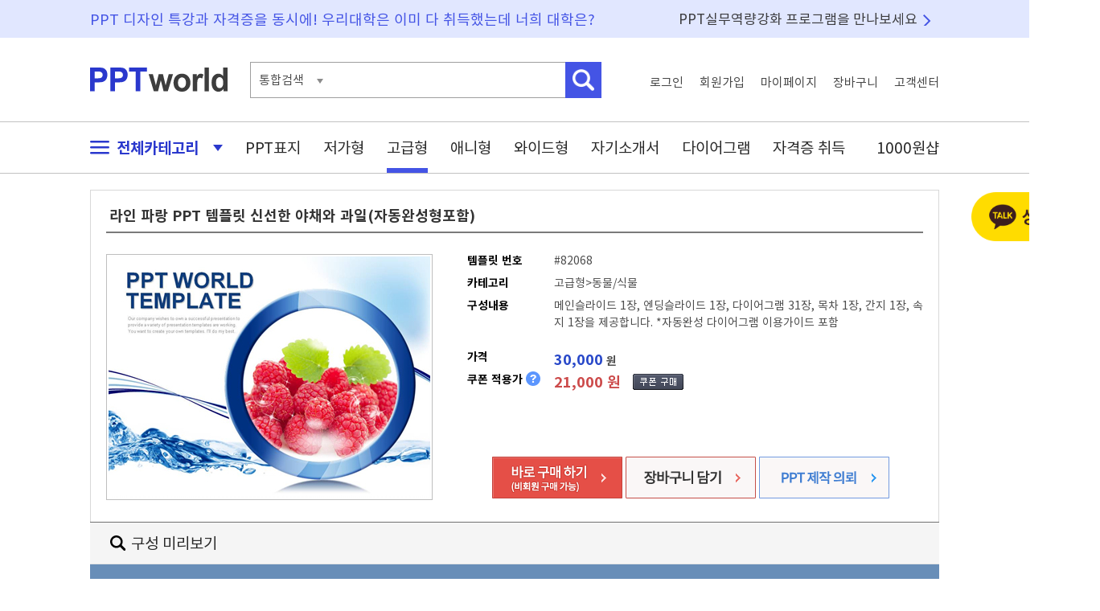

--- FILE ---
content_type: text/html; charset=UTF-8
request_url: https://www.pptworld.co.kr/luxury/82068
body_size: 53506
content:



<!DOCTYPE html PUBLIC "-//W3C//DTD XHTML 1.0 Transitional//EN" "http://www.w3.org/TR/xhtml1/DTD/xhtml1-transitional.dtd">
<html xmlns="http://www.w3.org/1999/xhtml" xml:lang="ko">
<head>
	<meta http-equiv="Content-Type" content="text/html;charset=utf-8" >
    <meta name="viewport" content="width=device-width, initial-scale=1.0">
    <meta http-equiv="X-UA-Compatible" content="IE=edge, chrome=1" >
	<!-- T&D -->
	<meta name="title" content="라인 파랑  PPT 템플릿 신선한 야채와 과일(자동완성형포함)" />
	<meta name="subject" content="라인 파랑  PPT 템플릿 신선한 야채와 과일(자동완성형포함)" />
	<meta name="description" content="라인 파랑  PPT 템플릿 신선한 야채와 과일(자동완성형포함) 심플 플라워볼 템플" />
	<meta name="keywords" content=" 기획서, 기획, 계획, plan, planning, project, 기획작성, 기획서작성, 기획안작성, 구상, 여름, 초여름, 늦여름, 칠팔월, 칠월, 팔월, 한여름, summer, summertime, summer season, 여름철, 하계, 오뉴월, 6월, 6월달, 유월, 유월달, June, 7월, 7월달, 칠월달, July, 8월, 8월달, 팔월달, August, 파랑, 파랑색, 파란, 파란색, 하늘색, 푸른색, 푸른빛, blue, 청색, 연하늘색, 연파란색, sky-blue, 스카이블루, 블루, 푸른, 푸르른, 신선, 딸기, 토마토, 야채, 오이, 레몬, 상추, 오렌지, 물결, 물방울, 과일, 물, 라인, 파랑   ,파워포인트배경, PPT, 템플릿, 파워포인트, 파워포인트 디자인, PPT배경, PPT템플릿, 피피티배경, 파워포인트 템플릿, 파워포인트 디자인, 파워포인트배경화면, 다이어그램, 파워포인트다운 " />
	<title>라인 파랑  PPT 템플릿 신선한 야채와 과일(자동완성형포함)</title>
	
	<meta property="og:type" content="website"/>
	<meta property="og:title" content="라인 파랑  PPT 템플릿 신선한 야채와 과일(자동완성형포함)"/>
	<meta property="og:url" content="https://www.pptworld.co.kr/luxury/82068/"/>
	
	<meta property="og:image" content="https://www.pptworld.co.kr/data/img_template/0041/tp_cp_4188_001_1.jpg" />
	
	<meta property="og:site_name" content="피피티월드"/>
	<meta property="og:description" content="라인 파랑  PPT 템플릿 신선한 야채와 과일(자동완성형포함) 심플 플라워볼 템플"/>
	

	<link href="https://www.pptworld.co.kr/luxury/82068" rel="canonical"/>
	<!--favicon  -->
	<link rel="SHORTCUT ICON" href="/images/fav/favicon.ico" />
		
	<!-- CSS  -->
	<link rel="stylesheet" type="text/css" href="/css/default.css"/>
	<link rel="stylesheet" type="text/css" href="/css/template.css"/>
	<link rel="stylesheet" type="text/css" href="/css/view.css"/>
	
	<!-- SCRIPT  -->	
	<script language="javascript" src="/js/jquery.js" type="text/javascript"></script>
	<script language="javascript" src="/js/default.js" type="text/javascript"></script>
	<script language="javascript" src="/js/template.js" type="text/javascript"></script>
	<script language="javascript" src="/js/view.js" type="text/javascript"></script>
	<script language="javascript" src="/fu_cl/script/cookie.js" type="text/javascript"></script>
	
	<script type="text/javascript">
	$(function(){
		// detail_layer
		$(document).on({
		    mouseenter: function (event) {
			    showDetail($(this), event);
		    },
		    mouseleave: function () {
			    hideDetail();
				return false;
		    }
		}, ".btn_ext");
		
		$(document).on({
			click:function(){
			//console.log("hi");
			$(".guide_each").hide();
			}
		} , "#guide_close");


		$(".close_pop_banner").bind("click", function(e){
			e.preventDefault();
			$(".pop_banner").hide();
			
		});

		$(".close_pop_banner_today").bind("click", function(e){
			e.preventDefault();
			$.cookie("pop_banner", "1", {expires: 1});
			$(".pop_banner").hide();
			
		});


		$("#img_view_banner").bind("click", function(e){
			e.preventDefault();
			$(".pop_banner").show();
			
		});



		$("#img_view_banner").bind("click", function(e){
			e.preventDefault();
			$(".pop_banner").show();
			
		});

		$( ".ic_question" ).mouseenter(function() {
			$(".coupon_layer").show();
		});	

		$( ".ic_question, .coupon_layer" ).mouseleave(function() {
			$(".coupon_layer").hide();
		});
		

		$( ".bt_free_down" ).click(function(e) {
			e.preventDefault();
			var login = $(this).attr("login");
			var tno  = $(this).attr("tno");
			
			if(login =="true"){
				location.href="/inc/free_download.html?tno=" + tno;
			}else{
				var where  = $(this).attr("where");
				
				alert("로그인 후 이용하실 수 있습니다.");
				location.href="/login/?where=" + where;
			}
				
		});
		
		
		
		
	});

	</script>
</head>
<body>
	
		<script src=/fu_cl/script/cookie.js></script>
		<script>
		js_setcookie('gTODAY','82068',1769439599,'/','.pptworld.co.kr');
		</script>
			
	<div id="wrap">
		<div id="layer">
	<div id="right_fixed_layer" >
		
		<div style="margin-bottom:10px; text-align:center;">
			
            <a href="http://pf.kakao.com/_xokdGxj/chat"  target="_blank"><img src="/img/common/bt_kakao_counsel.png" alt="상담하기"/></a>
		</div>

		
		
				<div class="daum_cpm" style="margin-bottom:10px">
						<ins class="kakao_ad_area" style="display:none;" 
			 data-ad-unit    = "DAN-urxxx2pre2bb" 
			 data-ad-width   = "160" 
			 data-ad-height  = "600"></ins> 
			<script type="text/javascript" src="//t1.daumcdn.net/adfit/static/ad.min.js" async></script>
			
		</div>
		
		
		<!-- 자격증 배너 
		<div style="margin-bottom:10px">
			<a href="https://www.pptworld.co.kr/license/"><img src="/images/banner/license.gif" alt=""/></a>
		</div>-->
		
		
		<div style="margin-bottom:10px">
			<a href="http://web.pptworld.co.kr/pptworld" target="_blank"><img src="/images/banner/banner_package.jpg" alt="재택수업 강의교안 준비에 필요한 PPT"/></a>
		</div>
		
		
		<!-- 정액존 회원정보 -->
				<!-- end of div#fixed_user_info  -->
		
		
		<!-- 오늘본 자료  -->
				
		<div class="go_top open">
			<a href="#">
				<img src="/images/btn/btn_top.png" alt="맨위로" />
			</a>
		</div>
		<!-- end of div#today_saw  -->
		
	</div>
	<!-- end of div#right_fixed_layer -->
	
			
</div>
<!-- end of div#layers --><div id="header1">
	<div class="header_wrap basic_w">
		<div class="header1_desc1">PPT 디자인 특강과 자격증을 동시에!  우리대학은 이미 다 취득했는데 너희 대학은?</div>
		<div class="header1_desc2"><a href="/package/index.html">PPT실무역량강화 프로그램을 만나보세요</a></div>
	</div>
	<!--  end of header wrap -->
</div>
<!--  end of header -->

<div id="header2">
	<div class="header_wrap basic_w">
		<h1><a href="https://www.pptworld.co.kr"><img src="/images/logo_pptworld.png" alt="PPT WORLD" /></a></h1>
	
		<div class="search">
			<form action="https://www.pptworld.co.kr/search/" class="search_form">
				<fieldset>
					<div class="sch_type" >
					통합검색
					</div>
					
					<input type="hidden" name="rq" id="rq" value="" />
					<input type="text" class="kwd" name="qt" />
					<input type="image" class="btn_search" src="/images/btn/btn_header_search2.png"  alt="검색" />
				</fieldset>
			</form>
			
			
		</div>
		
		<ul class="top_menu">
						
			<li><a href="https://www.pptworld.co.kr/login/" class="login_link">로그인</a></li>
			<li ><a href="https://secure.pptworld.co.kr/member" class="join_link">회원가입</a></li>
			<li><a href="https://www.pptworld.co.kr/mypage/" class="mypage_link">마이페이지</a></li>
			<li><a href="https://secure.pptworld.co.kr/pay/mycart.html" class="cart_link">장바구니</a></li>
			<li><a href="https://www.pptworld.co.kr/cscenter/" class="cs_link">고객센터</a></li>	
					</ul>
	</div>
	<!--  end of header wrap -->
</div>
<!--  end of header -->


<div id="header3">
	<div class="header_wrap basic_w">
		<ul class="gnb">
			<li class="li_category"><a href="#" class="all_category"><img src="/images/icon/ic_menu.png" alt="" class="ic_menu"/> 전체카테고리 <img src="/images/icon/ic_open.png" alt=""  class="ic_open_close"/></a>
			
			<li><a href="https://www.pptworld.co.kr/template/cover.html"   class="" >PPT표지</a>
			<li><a href="https://www.pptworld.co.kr/template/land.html?link=gnb&lid=20"   class="" >저가형</a>
			
			<li><a href="https://www.pptworld.co.kr/template/land.html?link=gnb&lid=10"  class="on" >고급형</a>
			<li><a href="https://www.pptworld.co.kr/template/land.html?link=gnb&lid=30"   class=""  >애니형</a>
			<li class="resume"><a href="https://www.pptworld.co.kr/template/land.html?link=gnb&lid=10&ppt_kind=w"   class="" >와이드형</a>
			<li class="resume"><a href="https://www.pptworld.co.kr/template/resume.html?link=gnb&lid=60"   class="" >자기소개서</a>
			<li class="diagram"><a href="https://www.pptworld.co.kr/template/land.html?link=gnb&lid=40"  class="" >다이어그램</a>
			<li class="license"><a href="https://www.pptworld.co.kr/license/index.html?link=gnb" class="" >자격증 취득</a>
			<li class="free"><a href="https://www.pptworld.co.kr/template/free.html" class="" >1000원샵</a>
		</ul>
		
		<div class="category_layer">
			<ul>
    			<li><a href="https://www.pptworld.co.kr/template/cover.html"  >PPT표지</a>
    			<li><a href="https://www.pptworld.co.kr/template/land.html?link=gnb&lid=20"  >저가형</a>
    			<li><a href="https://www.pptworld.co.kr/template/land.html?link=gnb&lid=10" >고급형</a>
    			<li><a href="https://www.pptworld.co.kr/template/land.html?link=gnb&lid=30"  >애니형</a>
    			<li><a href="https://www.pptworld.co.kr/template/land.html?link=gnb&lid=10&ppt_kind=w"   >와이드형</a>
    			<li><a href="https://www.pptworld.co.kr/template/resume.html?link=gnb&lid=60" >자기소개서</a>
    			<li><a href="https://www.pptworld.co.kr/template/land.html?link=gnb&lid=40"  >다이어그램</a>
    			<li><a href="https://www.pptworld.co.kr/template/fixzone.html?link=gnb"  >정액존</a>
    			<li><a href="https://www.pptworld.co.kr/template/cpzone.html?link=gnb"  >쿠폰존</a>
    			<li><a href="https://www.pptworld.co.kr/license/index.html?link=gnb" >자격증 취득</a>
    			<li><a href="https://www.pptworld.co.kr/template/free.html?link=gnb" >1000원샵</a>
    			<li><a href="https://www.pptworld.co.kr/cscenter/order/" ><img src="/images/icon/ic_sch.png"/> 비회원구매</a>
    		</ul>
		</div>
		<div class="sch_type_box">
			템플릿번호
		</div>
	</div>
	<!--  end of header wrap -->
	
	
</div>
<!--  end of header -->		<div id="contents">
			<div class="contents_wrap basic_w">
				<form name="cart" id="id_cart" action="/cart/add_cart.html" >
					<input type="hidden" name="DP" value="" />
					<input type="hidden" name="no" value="82068" />
					<input type="hidden" name="down" value="" />
				</form>	
								<div class="detail"  >
					<h2>라인 파랑  PPT 템플릿 신선한 야채와 과일(자동완성형포함)</h2>
					<div class="thumb">
						<div class="wrap "> 
													<img src="/data/img_template/0041/tp_cp_4188_001_1.jpg" alt="라인 파랑  PPT 템플릿 신선한 야채와 과일(자동완성형포함)" id="id_smallimg" class="bigimg" />
												</div>		
					</div>
					<div class="substance">
	<ul class="info">
		<li><strong class="title">템플릿 번호</strong>#82068</li>
		<li><strong class="title">카테고리</strong>고급형>동물/식물</li>
		<li class="body"><strong class="title">구성내용</strong>메인슬라이드 1장, 엔딩슬라이드 1장, 다이어그램 31장, 목차 1장, 간지 1장, 속지 1장을 제공합니다.

*자동완성 다이어그램 이용가이드 포함 </li>
		
				<li class="price"><strong class="title">가격</strong><strong class="price">30,000</strong> 원</li>
				<li class="cp_price">
			<strong class="title">쿠폰 적용가 <img src="/images/view/ic_question.png" class="ic_question"/> </strong>
			21,000 원 
			<a href="/template/cpshop.html" target="_blank" class="cp_buy">
				<img src="/images/btn/btn_cp_buy.gif" alt="쿠폰구매" />
			</a>
		</li>
			
	</ul>
	
		<div class="buy">
		<a href="#" onclick="Cart_Buy('ok'); return false;">
				
			<img src="/images/btn/btn_buy_guest.gif" alt="바로구매" />
					</a>
		<a href="#" onclick="Cart_Buy(''); return false;"><img src="/images/btn/btn_cart.gif" alt="장바구니" /></a>
		<a href="https://www.ptmanager.co.kr" target="_blank"><img src="/images/btn/btn_view_ptmanager.gif" alt="비회원구매" /></a>
	</div>
		<div class="coupon_layer">
		<img src="/images/view/coupon_layer.png" class="ic_question"/>
	</div>
</div>				</div>
				
								<div class="custom_preview_title"><h3>구성 미리보기</h3></div>
				
				<div class="construct_preview" style="background:#688eb8 !important; border:1px solid #688eb8 !important;">
					<div class="detail_coposition" >
						<div class="wrap ">	
							<div class="preview">
									<div id="TVImageTop"><em>피피티월드 구성 미리보기 상단 </em>
		</div>
		
		<div id="TVImageDetail">
			<div id="TVIDBigImg">
			<img src="/data/img_template/0041/tp_cp_4188_001_1.jpg" class="zoomImg"  id="ZoomIMG"  alt="라인 파랑  PPT 템플릿 신선한 야채와 과일(자동완성형포함)_슬라이드1" />
			</div>
			
			<ul id="MiddleImg">
				
				<li id="li_img_1">
				<div style="position: absolute; margin-top:-2px; margin-left: 180px; width: 13px; height:16px;z-index:999;display:none;" id="slide_ck_1"><input type="checkbox" name="code[]" id="code_1" value=":"  onclick="cartSlide(this.form)" /></div>
				<span class="imgarea" id="id_simg_1"><img src="/data/img_template/0041/tp_cp_4188_001_2.jpg" class="slide_img"   style="cursor:pointer;" onclick="goBigView('/data/img_template/0041/tp_cp_4188_001_1.jpg','ZoomIMG','1','36');"  alt="라인 파랑  PPT 템플릿 신선한 야채와 과일(자동완성형포함)_슬라이드1"/></span>
				</li>
				
				<li id="li_img_2">
				<div style="position: absolute; margin-top:-2px; margin-left: 180px; width: 13px; height:16px;z-index:999;display:none;" id="slide_ck_2"><input type="checkbox" name="code[]" id="code_2" value=":"  onclick="cartSlide(this.form)" /></div>
				<span class="imgarea" id="id_simg_2"><img src="/data/img_template/0041/tp_cp_4188_002_2.jpg" class="slide_img"   style="cursor:pointer;" onclick="goBigView('/data/img_template/0041/tp_cp_4188_002_1.jpg','ZoomIMG','2','36');"  alt="라인 파랑  PPT 템플릿 신선한 야채와 과일(자동완성형포함)_슬라이드2"/></span>
				</li>
				
				<li id="li_img_3">
				<div style="position: absolute; margin-top:-2px; margin-left: 180px; width: 13px; height:16px;z-index:999;display:none;" id="slide_ck_3"><input type="checkbox" name="code[]" id="code_3" value=":"  onclick="cartSlide(this.form)" /></div>
				<span class="imgarea" id="id_simg_3"><img src="/data/img_template/0041/tp_cp_4188_003_2.jpg" class="slide_img"   style="cursor:pointer;" onclick="goBigView('/data/img_template/0041/tp_cp_4188_003_1.jpg','ZoomIMG','3','36');"  alt="라인 파랑  PPT 템플릿 신선한 야채와 과일(자동완성형포함)_슬라이드3"/></span>
				</li>
				
				<li id="li_img_4">
				<div style="position: absolute; margin-top:-2px; margin-left: 180px; width: 13px; height:16px;z-index:999;display:none;" id="slide_ck_4"><input type="checkbox" name="code[]" id="code_4" value=":"  onclick="cartSlide(this.form)" /></div>
				<span class="imgarea" id="id_simg_4"><img src="/data/img_template/0041/tp_cp_4188_004_2.jpg" class="slide_img"   style="cursor:pointer;" onclick="goBigView('/data/img_template/0041/tp_cp_4188_004_1.jpg','ZoomIMG','4','36');"  alt="라인 파랑  PPT 템플릿 신선한 야채와 과일(자동완성형포함)_슬라이드4"/></span>
				</li>
			</ul>	
		
			<div id="RemainImg" style="height:1232px;">
				<ul>
				

					<li id="li_img_5" >
					<div style="position: absolute; margin-top:-2px; margin-left: 180px; width: 13px; height:16px;z-index:999; display:none;"  id="slide_ck_5"><input type="checkbox" name="code[]" id="code_5" value=":"  onclick="cartSlide(this.form)" /></div>
					<span class="imgarea" id="id_simg_5">
						<img src="/data/img_template/0041/tp_cp_4188_005_2.jpg" class="slide_img"   style="cursor:pointer;" onclick="goBigView('/data/img_template/0041/tp_cp_4188_005_1.jpg','ZoomIMG','5','36');"    alt="라인 파랑  PPT 템플릿 신선한 야채와 과일(자동완성형포함)_슬라이드5"/>
					</span>	
					</li>
				

					<li id="li_img_6" >
					<div style="position: absolute; margin-top:-2px; margin-left: 180px; width: 13px; height:16px;z-index:999; display:none;"  id="slide_ck_6"><input type="checkbox" name="code[]" id="code_6" value=":"  onclick="cartSlide(this.form)" /></div>
					<span class="imgarea" id="id_simg_6">
						<img src="/data/img_template/0041/tp_cp_4188_006_2.jpg" class="slide_img"   style="cursor:pointer;" onclick="goBigView('/data/img_template/0041/tp_cp_4188_006_1.jpg','ZoomIMG','6','36');"    alt="라인 파랑  PPT 템플릿 신선한 야채와 과일(자동완성형포함)_슬라이드6"/>
					</span>	
					</li>
				

					<li id="li_img_7" >
					<div style="position: absolute; margin-top:-2px; margin-left: 180px; width: 13px; height:16px;z-index:999; display:none;"  id="slide_ck_7"><input type="checkbox" name="code[]" id="code_7" value=":"  onclick="cartSlide(this.form)" /></div>
					<span class="imgarea" id="id_simg_7">
						<img src="/data/img_template/0041/tp_cp_4188_007_2.jpg" class="slide_img"   style="cursor:pointer;" onclick="goBigView('/data/img_template/0041/tp_cp_4188_007_1.jpg','ZoomIMG','7','36');"    alt="라인 파랑  PPT 템플릿 신선한 야채와 과일(자동완성형포함)_슬라이드7"/>
					</span>	
					</li>
				

					<li id="li_img_8" >
					<div style="position: absolute; margin-top:-2px; margin-left: 180px; width: 13px; height:16px;z-index:999; display:none;"  id="slide_ck_8"><input type="checkbox" name="code[]" id="code_8" value=":"  onclick="cartSlide(this.form)" /></div>
					<span class="imgarea" id="id_simg_8">
						<img src="/data/img_template/0041/tp_cp_4188_008_2.jpg" class="slide_img"   style="cursor:pointer;" onclick="goBigView('/data/img_template/0041/tp_cp_4188_008_1.jpg','ZoomIMG','8','36');"    alt="라인 파랑  PPT 템플릿 신선한 야채와 과일(자동완성형포함)_슬라이드8"/>
					</span>	
					</li>
				

					<li id="li_img_9" >
					<div style="position: absolute; margin-top:-2px; margin-left: 180px; width: 13px; height:16px;z-index:999; display:none;"  id="slide_ck_9"><input type="checkbox" name="code[]" id="code_9" value=":"  onclick="cartSlide(this.form)" /></div>
					<span class="imgarea" id="id_simg_9">
						<img src="/data/img_template/0041/tp_cp_4188_009_2.jpg" class="slide_img"   style="cursor:pointer;" onclick="goBigView('/data/img_template/0041/tp_cp_4188_009_1.jpg','ZoomIMG','9','36');"    alt="라인 파랑  PPT 템플릿 신선한 야채와 과일(자동완성형포함)_슬라이드9"/>
					</span>	
					</li>
				

					<li id="li_img_10" >
					<div style="position: absolute; margin-top:-2px; margin-left: 180px; width: 13px; height:16px;z-index:999; display:none;"  id="slide_ck_10"><input type="checkbox" name="code[]" id="code_10" value=":"  onclick="cartSlide(this.form)" /></div>
					<span class="imgarea" id="id_simg_10">
						<img src="/data/img_template/0041/tp_cp_4188_010_2.jpg" class="slide_img"   style="cursor:pointer;" onclick="goBigView('/data/img_template/0041/tp_cp_4188_010_1.jpg','ZoomIMG','10','36');"    alt="라인 파랑  PPT 템플릿 신선한 야채와 과일(자동완성형포함)_슬라이드10"/>
					</span>	
					</li>
				

					<li id="li_img_11" >
					<div style="position: absolute; margin-top:-2px; margin-left: 180px; width: 13px; height:16px;z-index:999; display:none;"  id="slide_ck_11"><input type="checkbox" name="code[]" id="code_11" value=":"  onclick="cartSlide(this.form)" /></div>
					<span class="imgarea" id="id_simg_11">
						<img src="/data/img_template/0041/tp_cp_4188_011_2.jpg" class="slide_img"   style="cursor:pointer;" onclick="goBigView('/data/img_template/0041/tp_cp_4188_011_1.jpg','ZoomIMG','11','36');"    alt="라인 파랑  PPT 템플릿 신선한 야채와 과일(자동완성형포함)_슬라이드11"/>
					</span>	
					</li>
				

					<li id="li_img_12" >
					<div style="position: absolute; margin-top:-2px; margin-left: 180px; width: 13px; height:16px;z-index:999; display:none;"  id="slide_ck_12"><input type="checkbox" name="code[]" id="code_12" value=":"  onclick="cartSlide(this.form)" /></div>
					<span class="imgarea" id="id_simg_12">
						<img src="/data/img_template/0041/tp_cp_4188_012_2.jpg" class="slide_img"   style="cursor:pointer;" onclick="goBigView('/data/img_template/0041/tp_cp_4188_012_1.jpg','ZoomIMG','12','36');"    alt="라인 파랑  PPT 템플릿 신선한 야채와 과일(자동완성형포함)_슬라이드12"/>
					</span>	
					</li>
				

					<li id="li_img_13" >
					<div style="position: absolute; margin-top:-2px; margin-left: 180px; width: 13px; height:16px;z-index:999; display:none;"  id="slide_ck_13"><input type="checkbox" name="code[]" id="code_13" value=":"  onclick="cartSlide(this.form)" /></div>
					<span class="imgarea" id="id_simg_13">
						<img src="/data/img_template/0041/tp_cp_4188_013_2.jpg" class="slide_img"   style="cursor:pointer;" onclick="goBigView('/data/img_template/0041/tp_cp_4188_013_1.jpg','ZoomIMG','13','36');"    alt="라인 파랑  PPT 템플릿 신선한 야채와 과일(자동완성형포함)_슬라이드13"/>
					</span>	
					</li>
				

					<li id="li_img_14" >
					<div style="position: absolute; margin-top:-2px; margin-left: 180px; width: 13px; height:16px;z-index:999; display:none;"  id="slide_ck_14"><input type="checkbox" name="code[]" id="code_14" value=":"  onclick="cartSlide(this.form)" /></div>
					<span class="imgarea" id="id_simg_14">
						<img src="/data/img_template/0041/tp_cp_4188_014_2.jpg" class="slide_img"   style="cursor:pointer;" onclick="goBigView('/data/img_template/0041/tp_cp_4188_014_1.jpg','ZoomIMG','14','36');"    alt="라인 파랑  PPT 템플릿 신선한 야채와 과일(자동완성형포함)_슬라이드14"/>
					</span>	
					</li>
				

					<li id="li_img_15" >
					<div style="position: absolute; margin-top:-2px; margin-left: 180px; width: 13px; height:16px;z-index:999; display:none;"  id="slide_ck_15"><input type="checkbox" name="code[]" id="code_15" value=":"  onclick="cartSlide(this.form)" /></div>
					<span class="imgarea" id="id_simg_15">
						<img src="/data/img_template/0041/tp_cp_4188_015_2.jpg" class="slide_img"   style="cursor:pointer;" onclick="goBigView('/data/img_template/0041/tp_cp_4188_015_1.jpg','ZoomIMG','15','36');"    alt="라인 파랑  PPT 템플릿 신선한 야채와 과일(자동완성형포함)_슬라이드15"/>
					</span>	
					</li>
				

					<li id="li_img_16" >
					<div style="position: absolute; margin-top:-2px; margin-left: 180px; width: 13px; height:16px;z-index:999; display:none;"  id="slide_ck_16"><input type="checkbox" name="code[]" id="code_16" value=":"  onclick="cartSlide(this.form)" /></div>
					<span class="imgarea" id="id_simg_16">
						<img src="/data/img_template/0041/tp_cp_4188_016_2.jpg" class="slide_img"   style="cursor:pointer;" onclick="goBigView('/data/img_template/0041/tp_cp_4188_016_1.jpg','ZoomIMG','16','36');"    alt="라인 파랑  PPT 템플릿 신선한 야채와 과일(자동완성형포함)_슬라이드16"/>
					</span>	
					</li>
				

					<li id="li_img_17" >
					<div style="position: absolute; margin-top:-2px; margin-left: 180px; width: 13px; height:16px;z-index:999; display:none;"  id="slide_ck_17"><input type="checkbox" name="code[]" id="code_17" value=":"  onclick="cartSlide(this.form)" /></div>
					<span class="imgarea" id="id_simg_17">
						<img src="/data/img_template/0041/tp_cp_4188_017_2.jpg" class="slide_img"   style="cursor:pointer;" onclick="goBigView('/data/img_template/0041/tp_cp_4188_017_1.jpg','ZoomIMG','17','36');"    alt="라인 파랑  PPT 템플릿 신선한 야채와 과일(자동완성형포함)_슬라이드17"/>
					</span>	
					</li>
				

					<li id="li_img_18" >
					<div style="position: absolute; margin-top:-2px; margin-left: 180px; width: 13px; height:16px;z-index:999; display:none;"  id="slide_ck_18"><input type="checkbox" name="code[]" id="code_18" value=":"  onclick="cartSlide(this.form)" /></div>
					<span class="imgarea" id="id_simg_18">
						<img src="/data/img_template/0041/tp_cp_4188_018_2.jpg" class="slide_img"   style="cursor:pointer;" onclick="goBigView('/data/img_template/0041/tp_cp_4188_018_1.jpg','ZoomIMG','18','36');"    alt="라인 파랑  PPT 템플릿 신선한 야채와 과일(자동완성형포함)_슬라이드18"/>
					</span>	
					</li>
				

					<li id="li_img_19" >
					<div style="position: absolute; margin-top:-2px; margin-left: 180px; width: 13px; height:16px;z-index:999; display:none;"  id="slide_ck_19"><input type="checkbox" name="code[]" id="code_19" value=":"  onclick="cartSlide(this.form)" /></div>
					<span class="imgarea" id="id_simg_19">
						<img src="/data/img_template/0041/tp_cp_4188_019_2.jpg" class="slide_img"   style="cursor:pointer;" onclick="goBigView('/data/img_template/0041/tp_cp_4188_019_1.jpg','ZoomIMG','19','36');"    alt="라인 파랑  PPT 템플릿 신선한 야채와 과일(자동완성형포함)_슬라이드19"/>
					</span>	
					</li>
				

					<li id="li_img_20" >
					<div style="position: absolute; margin-top:-2px; margin-left: 180px; width: 13px; height:16px;z-index:999; display:none;"  id="slide_ck_20"><input type="checkbox" name="code[]" id="code_20" value=":"  onclick="cartSlide(this.form)" /></div>
					<span class="imgarea" id="id_simg_20">
						<img src="/data/img_template/0041/tp_cp_4188_020_2.jpg" class="slide_img"   style="cursor:pointer;" onclick="goBigView('/data/img_template/0041/tp_cp_4188_020_1.jpg','ZoomIMG','20','36');"    alt="라인 파랑  PPT 템플릿 신선한 야채와 과일(자동완성형포함)_슬라이드20"/>
					</span>	
					</li>
				

					<li id="li_img_21" >
					<div style="position: absolute; margin-top:-2px; margin-left: 180px; width: 13px; height:16px;z-index:999; display:none;"  id="slide_ck_21"><input type="checkbox" name="code[]" id="code_21" value=":"  onclick="cartSlide(this.form)" /></div>
					<span class="imgarea" id="id_simg_21">
						<img src="/data/img_template/0041/tp_cp_4188_021_2.jpg" class="slide_img"   style="cursor:pointer;" onclick="goBigView('/data/img_template/0041/tp_cp_4188_021_1.jpg','ZoomIMG','21','36');"    alt="라인 파랑  PPT 템플릿 신선한 야채와 과일(자동완성형포함)_슬라이드21"/>
					</span>	
					</li>
				

					<li id="li_img_22" >
					<div style="position: absolute; margin-top:-2px; margin-left: 180px; width: 13px; height:16px;z-index:999; display:none;"  id="slide_ck_22"><input type="checkbox" name="code[]" id="code_22" value=":"  onclick="cartSlide(this.form)" /></div>
					<span class="imgarea" id="id_simg_22">
						<img src="/data/img_template/0041/tp_cp_4188_022_2.jpg" class="slide_img"   style="cursor:pointer;" onclick="goBigView('/data/img_template/0041/tp_cp_4188_022_1.jpg','ZoomIMG','22','36');"    alt="라인 파랑  PPT 템플릿 신선한 야채와 과일(자동완성형포함)_슬라이드22"/>
					</span>	
					</li>
				

					<li id="li_img_23" >
					<div style="position: absolute; margin-top:-2px; margin-left: 180px; width: 13px; height:16px;z-index:999; display:none;"  id="slide_ck_23"><input type="checkbox" name="code[]" id="code_23" value=":"  onclick="cartSlide(this.form)" /></div>
					<span class="imgarea" id="id_simg_23">
						<img src="/data/img_template/0041/tp_cp_4188_023_2.jpg" class="slide_img"   style="cursor:pointer;" onclick="goBigView('/data/img_template/0041/tp_cp_4188_023_1.jpg','ZoomIMG','23','36');"    alt="라인 파랑  PPT 템플릿 신선한 야채와 과일(자동완성형포함)_슬라이드23"/>
					</span>	
					</li>
				

					<li id="li_img_24" >
					<div style="position: absolute; margin-top:-2px; margin-left: 180px; width: 13px; height:16px;z-index:999; display:none;"  id="slide_ck_24"><input type="checkbox" name="code[]" id="code_24" value=":"  onclick="cartSlide(this.form)" /></div>
					<span class="imgarea" id="id_simg_24">
						<img src="/data/img_template/0041/tp_cp_4188_024_2.jpg" class="slide_img"   style="cursor:pointer;" onclick="goBigView('/data/img_template/0041/tp_cp_4188_024_1.jpg','ZoomIMG','24','36');"    alt="라인 파랑  PPT 템플릿 신선한 야채와 과일(자동완성형포함)_슬라이드24"/>
					</span>	
					</li>
				

					<li id="li_img_25" >
					<div style="position: absolute; margin-top:-2px; margin-left: 180px; width: 13px; height:16px;z-index:999; display:none;"  id="slide_ck_25"><input type="checkbox" name="code[]" id="code_25" value=":"  onclick="cartSlide(this.form)" /></div>
					<span class="imgarea" id="id_simg_25">
						<img src="/data/img_template/0041/tp_cp_4188_025_2.jpg" class="slide_img"   style="cursor:pointer;" onclick="goBigView('/data/img_template/0041/tp_cp_4188_025_1.jpg','ZoomIMG','25','36');"    alt="라인 파랑  PPT 템플릿 신선한 야채와 과일(자동완성형포함)_슬라이드25"/>
					</span>	
					</li>
				

					<li id="li_img_26" >
					<div style="position: absolute; margin-top:-2px; margin-left: 180px; width: 13px; height:16px;z-index:999; display:none;"  id="slide_ck_26"><input type="checkbox" name="code[]" id="code_26" value=":"  onclick="cartSlide(this.form)" /></div>
					<span class="imgarea" id="id_simg_26">
						<img src="/data/img_template/0041/tp_cp_4188_026_2.jpg" class="slide_img"   style="cursor:pointer;" onclick="goBigView('/data/img_template/0041/tp_cp_4188_026_1.jpg','ZoomIMG','26','36');"    alt="라인 파랑  PPT 템플릿 신선한 야채와 과일(자동완성형포함)_슬라이드26"/>
					</span>	
					</li>
				

					<li id="li_img_27" >
					<div style="position: absolute; margin-top:-2px; margin-left: 180px; width: 13px; height:16px;z-index:999; display:none;"  id="slide_ck_27"><input type="checkbox" name="code[]" id="code_27" value=":"  onclick="cartSlide(this.form)" /></div>
					<span class="imgarea" id="id_simg_27">
						<img src="/data/img_template/0041/tp_cp_4188_027_2.jpg" class="slide_img"   style="cursor:pointer;" onclick="goBigView('/data/img_template/0041/tp_cp_4188_027_1.jpg','ZoomIMG','27','36');"    alt="라인 파랑  PPT 템플릿 신선한 야채와 과일(자동완성형포함)_슬라이드27"/>
					</span>	
					</li>
				

					<li id="li_img_28" >
					<div style="position: absolute; margin-top:-2px; margin-left: 180px; width: 13px; height:16px;z-index:999; display:none;"  id="slide_ck_28"><input type="checkbox" name="code[]" id="code_28" value=":"  onclick="cartSlide(this.form)" /></div>
					<span class="imgarea" id="id_simg_28">
						<img src="/data/img_template/0041/tp_cp_4188_028_2.jpg" class="slide_img"   style="cursor:pointer;" onclick="goBigView('/data/img_template/0041/tp_cp_4188_028_1.jpg','ZoomIMG','28','36');"    alt="라인 파랑  PPT 템플릿 신선한 야채와 과일(자동완성형포함)_슬라이드28"/>
					</span>	
					</li>
				

					<li id="li_img_29" >
					<div style="position: absolute; margin-top:-2px; margin-left: 180px; width: 13px; height:16px;z-index:999; display:none;"  id="slide_ck_29"><input type="checkbox" name="code[]" id="code_29" value=":"  onclick="cartSlide(this.form)" /></div>
					<span class="imgarea" id="id_simg_29">
						<img src="/data/img_template/0041/tp_cp_4188_029_2.jpg" class="slide_img"   style="cursor:pointer;" onclick="goBigView('/data/img_template/0041/tp_cp_4188_029_1.jpg','ZoomIMG','29','36');"    alt="라인 파랑  PPT 템플릿 신선한 야채와 과일(자동완성형포함)_슬라이드29"/>
					</span>	
					</li>
				

					<li id="li_img_30" >
					<div style="position: absolute; margin-top:-2px; margin-left: 180px; width: 13px; height:16px;z-index:999; display:none;"  id="slide_ck_30"><input type="checkbox" name="code[]" id="code_30" value=":"  onclick="cartSlide(this.form)" /></div>
					<span class="imgarea" id="id_simg_30">
						<img src="/data/img_template/0041/tp_cp_4188_030_2.jpg" class="slide_img"   style="cursor:pointer;" onclick="goBigView('/data/img_template/0041/tp_cp_4188_030_1.jpg','ZoomIMG','30','36');"    alt="라인 파랑  PPT 템플릿 신선한 야채와 과일(자동완성형포함)_슬라이드30"/>
					</span>	
					</li>
				

					<li id="li_img_31" >
					<div style="position: absolute; margin-top:-2px; margin-left: 180px; width: 13px; height:16px;z-index:999; display:none;"  id="slide_ck_31"><input type="checkbox" name="code[]" id="code_31" value=":"  onclick="cartSlide(this.form)" /></div>
					<span class="imgarea" id="id_simg_31">
						<img src="/data/img_template/0041/tp_cp_4188_031_2.jpg" class="slide_img"   style="cursor:pointer;" onclick="goBigView('/data/img_template/0041/tp_cp_4188_031_1.jpg','ZoomIMG','31','36');"    alt="라인 파랑  PPT 템플릿 신선한 야채와 과일(자동완성형포함)_슬라이드31"/>
					</span>	
					</li>
				

					<li id="li_img_32" >
					<div style="position: absolute; margin-top:-2px; margin-left: 180px; width: 13px; height:16px;z-index:999; display:none;"  id="slide_ck_32"><input type="checkbox" name="code[]" id="code_32" value=":"  onclick="cartSlide(this.form)" /></div>
					<span class="imgarea" id="id_simg_32">
						<img src="/data/img_template/0041/tp_cp_4188_032_2.jpg" class="slide_img"   style="cursor:pointer;" onclick="goBigView('/data/img_template/0041/tp_cp_4188_032_1.jpg','ZoomIMG','32','36');"    alt="라인 파랑  PPT 템플릿 신선한 야채와 과일(자동완성형포함)_슬라이드32"/>
					</span>	
					</li>
				

					<li id="li_img_33" >
					<div style="position: absolute; margin-top:-2px; margin-left: 180px; width: 13px; height:16px;z-index:999; display:none;"  id="slide_ck_33"><input type="checkbox" name="code[]" id="code_33" value=":"  onclick="cartSlide(this.form)" /></div>
					<span class="imgarea" id="id_simg_33">
						<img src="/data/img_template/0041/tp_cp_4188_033_2.jpg" class="slide_img"   style="cursor:pointer;" onclick="goBigView('/data/img_template/0041/tp_cp_4188_033_1.jpg','ZoomIMG','33','36');"    alt="라인 파랑  PPT 템플릿 신선한 야채와 과일(자동완성형포함)_슬라이드33"/>
					</span>	
					</li>
				

					<li id="li_img_34" >
					<div style="position: absolute; margin-top:-2px; margin-left: 180px; width: 13px; height:16px;z-index:999; display:none;"  id="slide_ck_34"><input type="checkbox" name="code[]" id="code_34" value=":"  onclick="cartSlide(this.form)" /></div>
					<span class="imgarea" id="id_simg_34">
						<img src="/data/img_template/0041/tp_cp_4188_034_2.jpg" class="slide_img"   style="cursor:pointer;" onclick="goBigView('/data/img_template/0041/tp_cp_4188_034_1.jpg','ZoomIMG','34','36');"    alt="라인 파랑  PPT 템플릿 신선한 야채와 과일(자동완성형포함)_슬라이드34"/>
					</span>	
					</li>
				

					<li id="li_img_35" >
					<div style="position: absolute; margin-top:-2px; margin-left: 180px; width: 13px; height:16px;z-index:999; display:none;"  id="slide_ck_35"><input type="checkbox" name="code[]" id="code_35" value=":"  onclick="cartSlide(this.form)" /></div>
					<span class="imgarea" id="id_simg_35">
						<img src="/data/img_template/0041/tp_cp_4188_035_2.jpg" class="slide_img"   style="cursor:pointer;" onclick="goBigView('/data/img_template/0041/tp_cp_4188_035_1.jpg','ZoomIMG','35','36');"    alt="라인 파랑  PPT 템플릿 신선한 야채와 과일(자동완성형포함)_슬라이드35"/>
					</span>	
					</li>
				

					<li id="li_img_36" >
					<div style="position: absolute; margin-top:-2px; margin-left: 180px; width: 13px; height:16px;z-index:999; display:none;"  id="slide_ck_36"><input type="checkbox" name="code[]" id="code_36" value=":"  onclick="cartSlide(this.form)" /></div>
					<span class="imgarea" id="id_simg_36">
						<img src="/data/img_template/0041/tp_cp_4188_036_2.jpg" class="slide_img"   style="cursor:pointer;" onclick="goBigView('/data/img_template/0041/tp_cp_4188_036_1.jpg','ZoomIMG','36','36');"    alt="라인 파랑  PPT 템플릿 신선한 야채와 과일(자동완성형포함)_슬라이드36"/>
					</span>	
					</li>
			
				</ul>
			</div>
			
		
		</div>
		
		<div id="TVImageBottom"></div>
		
		
								</div>
						</div>
					</div>
				</div>
							
				<!--<div class="ppt_tip_layer">
					<img src="/images/bg/bg_ppt_tip.gif" alt="" usemap="#ppt_tip_map" />
					<map name="ppt_tip_map">
						<area shape="rect" coords="656,17,674,35"  href="#" class="close_ppt_tip" />
						<area shape="rect" coords="0,50,695,153"  href="/event/visit.html" />
						<area shape="rect" coords="0,153,695,268" href="/event/visit.html#bookmark" />
						<area shape="rect" coords="0,268,695,382" href="/event/visit.html#roulette" />
						<area shape="rect" coords="0,382,695,500" href="/event/visit.html#direct" />
					</map>
				</div>-->
					
					
				
				<div class="howto">
					<div class="btn">
						<img src="/images/btn/btn_howto_tmpl.gif" alt="이용방법" usemap="#howtomap"/>
						<map name="howtomap">
							<area shape="rect" coords="0,0,264,47" href="#howto_license" onfocus="this.blur()" onclick="$('div.howto_body').hide(); $('div#howto_license').show(); return false;" />
							<area shape="rect" coords="264,0,527,47" href="#howto_edit"  onfocus="this.blur()" onclick="$('div.howto_body').hide(); $('div#howto_edit').show(); return false;"/>
							<area shape="rect" coords="527,0,792,47" href="#howto_excel" onfocus="this.blur()" onclick="$('div.howto_body').hide(); $('div#howto_excel').show(); return false;"/>
							<area shape="rect" coords="792,0,1056,47" href="#howto_font" onfocus="this.blur()" onclick="$('div.howto_body').hide(); $('div#howto_font').show(); return false;"/>
						</map>
					</div>
					<div class="howto_body" id="howto_license"><img src="/images/bg/tmpl_license.gif" alt="이용라이선스" /></div>
					<div class="howto_body" id="howto_edit"><img src="/images/bg/tmpl_how_to_edit.gif" alt="수정방법" /></div>
					<div class="howto_body" id="howto_excel"><img src="/images/bg/tmpl_with_excel.gif" alt="엑셀연동방법" /></div>
					<div class="howto_body" id="howto_font"><img src="/images/bg/tmpl_font.gif" alt="디자인폰트사용방법" /></div>
				</div>
				
				<div class="keywords">
					<h5>키워드</h5>
					<div>
					<a href="/search/index.html?qt=%EA%B8%B0%ED%9A%8D%EC%84%9C" title="기획서">기획서</a>, <a href="/search/index.html?qt=%EA%B8%B0%ED%9A%8D" title="기획">기획</a>, <a href="/search/index.html?qt=%EA%B3%84%ED%9A%8D" title="계획">계획</a>, <a href="/search/index.html?qt=plan" title="plan">plan</a>, <a href="/search/index.html?qt=planning" title="planning">planning</a>, <a href="/search/index.html?qt=project" title="project">project</a>, <a href="/search/index.html?qt=%EA%B8%B0%ED%9A%8D%EC%9E%91%EC%84%B1" title="기획작성">기획작성</a>, <a href="/search/index.html?qt=%EA%B8%B0%ED%9A%8D%EC%84%9C%EC%9E%91%EC%84%B1" title="기획서작성">기획서작성</a>, <a href="/search/index.html?qt=%EA%B8%B0%ED%9A%8D%EC%95%88%EC%9E%91%EC%84%B1" title="기획안작성">기획안작성</a>, <a href="/search/index.html?qt=%EA%B5%AC%EC%83%81" title="구상">구상</a>, <a href="/search/index.html?qt=%EC%97%AC%EB%A6%84" title="여름">여름</a>, <a href="/search/index.html?qt=%EC%B4%88%EC%97%AC%EB%A6%84" title="초여름">초여름</a>, <a href="/search/index.html?qt=%EB%8A%A6%EC%97%AC%EB%A6%84" title="늦여름">늦여름</a>, <a href="/search/index.html?qt=%EC%B9%A0%ED%8C%94%EC%9B%94" title="칠팔월">칠팔월</a>, <a href="/search/index.html?qt=%EC%B9%A0%EC%9B%94" title="칠월">칠월</a>, <a href="/search/index.html?qt=%ED%8C%94%EC%9B%94" title="팔월">팔월</a>, <a href="/search/index.html?qt=%ED%95%9C%EC%97%AC%EB%A6%84" title="한여름">한여름</a>, <a href="/search/index.html?qt=summer" title="summer">summer</a>, <a href="/search/index.html?qt=summertime" title="summertime">summertime</a>, <a href="/search/index.html?qt=summer+season" title="summer season">summer season</a>, <a href="/search/index.html?qt=%EC%97%AC%EB%A6%84%EC%B2%A0" title="여름철">여름철</a>, <a href="/search/index.html?qt=%ED%95%98%EA%B3%84" title="하계">하계</a>, <a href="/search/index.html?qt=%EC%98%A4%EB%89%B4%EC%9B%94" title="오뉴월">오뉴월</a>, <a href="/search/index.html?qt=6%EC%9B%94" title="6월">6월</a>, <a href="/search/index.html?qt=6%EC%9B%94%EB%8B%AC" title="6월달">6월달</a>, <a href="/search/index.html?qt=%EC%9C%A0%EC%9B%94" title="유월">유월</a>, <a href="/search/index.html?qt=%EC%9C%A0%EC%9B%94%EB%8B%AC" title="유월달">유월달</a>, <a href="/search/index.html?qt=June" title="June">June</a>, <a href="/search/index.html?qt=7%EC%9B%94" title="7월">7월</a>, <a href="/search/index.html?qt=7%EC%9B%94%EB%8B%AC" title="7월달">7월달</a>, <a href="/search/index.html?qt=%EC%B9%A0%EC%9B%94%EB%8B%AC" title="칠월달">칠월달</a>, <a href="/search/index.html?qt=July" title="July">July</a>, <a href="/search/index.html?qt=8%EC%9B%94" title="8월">8월</a>, <a href="/search/index.html?qt=8%EC%9B%94%EB%8B%AC" title="8월달">8월달</a>, <a href="/search/index.html?qt=%ED%8C%94%EC%9B%94%EB%8B%AC" title="팔월달">팔월달</a>, <a href="/search/index.html?qt=August" title="August">August</a>, <a href="/search/index.html?qt=%ED%8C%8C%EB%9E%91" title="파랑">파랑</a>, <a href="/search/index.html?qt=%ED%8C%8C%EB%9E%91%EC%83%89" title="파랑색">파랑색</a>, <a href="/search/index.html?qt=%ED%8C%8C%EB%9E%80" title="파란">파란</a>, <a href="/search/index.html?qt=%ED%8C%8C%EB%9E%80%EC%83%89" title="파란색">파란색</a>, <a href="/search/index.html?qt=%ED%95%98%EB%8A%98%EC%83%89" title="하늘색">하늘색</a>, <a href="/search/index.html?qt=%ED%91%B8%EB%A5%B8%EC%83%89" title="푸른색">푸른색</a>, <a href="/search/index.html?qt=%ED%91%B8%EB%A5%B8%EB%B9%9B" title="푸른빛">푸른빛</a>, <a href="/search/index.html?qt=blue" title="blue">blue</a>, <a href="/search/index.html?qt=%EC%B2%AD%EC%83%89" title="청색">청색</a>, <a href="/search/index.html?qt=%EC%97%B0%ED%95%98%EB%8A%98%EC%83%89" title="연하늘색">연하늘색</a>, <a href="/search/index.html?qt=%EC%97%B0%ED%8C%8C%EB%9E%80%EC%83%89" title="연파란색">연파란색</a>, <a href="/search/index.html?qt=sky-blue" title="sky-blue">sky-blue</a>, <a href="/search/index.html?qt=%EC%8A%A4%EC%B9%B4%EC%9D%B4%EB%B8%94%EB%A3%A8" title="스카이블루">스카이블루</a>, <a href="/search/index.html?qt=%EB%B8%94%EB%A3%A8" title="블루">블루</a>, <a href="/search/index.html?qt=%ED%91%B8%EB%A5%B8" title="푸른">푸른</a>, <a href="/search/index.html?qt=%ED%91%B8%EB%A5%B4%EB%A5%B8" title="푸르른">푸르른</a>, <a href="/search/index.html?qt=%EC%8B%A0%EC%84%A0" title="신선">신선</a>, <a href="/search/index.html?qt=%EB%94%B8%EA%B8%B0" title="딸기">딸기</a>, <a href="/search/index.html?qt=%ED%86%A0%EB%A7%88%ED%86%A0" title="토마토">토마토</a>, <a href="/search/index.html?qt=%EC%95%BC%EC%B1%84" title="야채">야채</a>, <a href="/search/index.html?qt=%EC%98%A4%EC%9D%B4" title="오이">오이</a>, <a href="/search/index.html?qt=%EB%A0%88%EB%AA%AC" title="레몬">레몬</a>, <a href="/search/index.html?qt=%EC%83%81%EC%B6%94" title="상추">상추</a>, <a href="/search/index.html?qt=%EC%98%A4%EB%A0%8C%EC%A7%80" title="오렌지">오렌지</a>, <a href="/search/index.html?qt=%EB%AC%BC%EA%B2%B0" title="물결">물결</a>, <a href="/search/index.html?qt=%EB%AC%BC%EB%B0%A9%EC%9A%B8" title="물방울">물방울</a>, <a href="/search/index.html?qt=%EA%B3%BC%EC%9D%BC" title="과일">과일</a>, <a href="/search/index.html?qt=%EB%AC%BC" title="물">물</a>, <a href="/search/index.html?qt=%EB%9D%BC%EC%9D%B8" title="라인">라인</a>, <a href="/search/index.html?qt=%ED%8C%8C%EB%9E%91+" title="파랑 ">파랑 </a>, 					</div>
				</div>
				
							

<div class="other_tmpl best">
	<h5>BEST 추천자료</h5>
	<a href="land.html?lid=10&cid=108" class="more">
		<img src="/images/btn/btn_more_ppt.gif" alt="" />
	</a>
	<div class="other_list">
		<div class="wrap">
				<dl class="other_item">
								<dt class="img">
					<a href="/template/view.html?tno=214672&down=best_view_20111">
						<img src="/data/img_template/0099/tp_cp_9960_001_1.jpg" alt="" width="173" height="130" />
					</a>
				</dt>
								<dd class="info1">
					<p>
						심플 라인 와이드형 파워					</p>
					
				</dd>
				<dd class="info2">
					<span class="price">5,000원</span> 
					
					<span class="page">5 페이지</span>
					<a href="#" tno="214672" class="btn_cart"><img src="/images/btn/bt_cart.png" alt="" /></a>
				</dd>
			</dl>
				<dl class="other_item">
								<dt class="img">
					<a href="/template/view.html?tno=189904&down=best_view_40101">
						<img src="/data/img_asadal/400_300/diagram/2439545_thumb1.jpg" alt="" width="173" height="130" />
					</a>
				</dt>
								<dd class="info1">
					<p>
						계단형 step PPT 템플릿 1종_					</p>
					
				</dd>
				<dd class="info2">
					<span class="price">4,400원</span> 
					
					<span class="page">2 페이지</span>
					<a href="#" tno="189904" class="btn_cart"><img src="/images/btn/bt_cart.png" alt="" /></a>
				</dd>
			</dl>
				<dl class="other_item">
								<dt class="img">
					<a href="/template/view.html?tno=212126&down=best_view_10101">
						<img src="/data/img_template/0096/tp_cp_9674_001_1.jpg" alt="" width="173" height="130" />
					</a>
				</dt>
								<dd class="info1">
					<p>
						깔끔한 회사 다용도 파워					</p>
					
				</dd>
				<dd class="info2">
					<span class="price">16,900원</span> 
					
					<span class="page">26 페이지</span>
					<a href="#" tno="212126" class="btn_cart"><img src="/images/btn/bt_cart.png" alt="" /></a>
				</dd>
			</dl>
				<dl class="other_item">
								<dt class="img">
					<a href="/template/view.html?tno=213515&down=best_view_20101">
						<img src="/data/img_template/0098/tp_cp_9891_001_1.jpg" alt="" width="173" height="130" />
					</a>
				</dt>
								<dd class="info1">
					<p>
						블루 물결 패턴 와이드형 					</p>
					
				</dd>
				<dd class="info2">
					<span class="price">1,000원</span> 
					
					<span class="page">5 페이지</span>
					<a href="#" tno="213515" class="btn_cart"><img src="/images/btn/bt_cart.png" alt="" /></a>
				</dd>
			</dl>
				<dl class="other_item">
								<dt class="img">
					<a href="/template/view.html?tno=210921&down=best_view_10101">
						<img src="/data/img_template/0096/tp_cp_9620_001_1.jpg" alt="" width="173" height="130" />
					</a>
				</dt>
								<dd class="info1">
					<p>
						깔끔한 프레젠테이션 발					</p>
					
				</dd>
				<dd class="info2">
					<span class="price">16,900원</span> 
					
					<span class="page">26 페이지</span>
					<a href="#" tno="210921" class="btn_cart"><img src="/images/btn/bt_cart.png" alt="" /></a>
				</dd>
			</dl>
				<dl class="other_item">
								<dt class="img">
					<a href="/template/view.html?tno=215750&down=best_view_10101">
						<img src="/data/img_template/0100/tp_cp_10068_001_1.jpg" alt="" width="173" height="130" />
					</a>
				</dt>
								<dd class="info1">
					<p>
						프로젝트 제안서(자동완					</p>
					
				</dd>
				<dd class="info2">
					<span class="price">8,800원</span> 
					
					<span class="page">10 페이지</span>
					<a href="#" tno="215750" class="btn_cart"><img src="/images/btn/bt_cart.png" alt="" /></a>
				</dd>
			</dl>
				<dl class="other_item">
								<dt class="img">
					<a href="/template/view.html?tno=213319&down=best_view_20101">
						<img src="/data/img_template/0098/tp_cp_9865_001_1.jpg" alt="" width="173" height="130" />
					</a>
				</dt>
								<dd class="info1">
					<p>
						다용도 깔끔한 와이드형 					</p>
					
				</dd>
				<dd class="info2">
					<span class="price">5,000원</span> 
					
					<span class="page">5 페이지</span>
					<a href="#" tno="213319" class="btn_cart"><img src="/images/btn/bt_cart.png" alt="" /></a>
				</dd>
			</dl>
				<dl class="other_item">
								<dt class="img">
					<a href="/template/view.html?tno=130421&down=best_view_40101">
						<img src="/data/img_asadal/400_300/diagram/2116594_thumb1.jpg" alt="" width="173" height="130" />
					</a>
				</dt>
								<dd class="info1">
					<p>
						계단형 step PPT 템플릿 1종_					</p>
					
				</dd>
				<dd class="info2">
					<span class="price">4,400원</span> 
					
					<span class="page">2 페이지</span>
					<a href="#" tno="130421" class="btn_cart"><img src="/images/btn/bt_cart.png" alt="" /></a>
				</dd>
			</dl>
				<dl class="other_item">
								<dt class="img">
					<a href="/template/view.html?tno=126555&down=best_view_40101">
						<img src="/data/img_asadal/400_300/diagram/1854232_thumb1.jpg" alt="" width="173" height="130" />
					</a>
				</dt>
								<dd class="info1">
					<p>
						도별 시별 PPT 템플릿 1종_					</p>
					
				</dd>
				<dd class="info2">
					<span class="price">4,400원</span> 
					
					<span class="page">2 페이지</span>
					<a href="#" tno="126555" class="btn_cart"><img src="/images/btn/bt_cart.png" alt="" /></a>
				</dd>
			</dl>
				<dl class="other_item">
								<dt class="img">
					<a href="/template/view.html?tno=203096&down=best_view_40101">
						<img src="/data/img_asadal/400_300/diagram/2558509_thumb1.jpg" alt="" width="173" height="130" />
					</a>
				</dt>
								<dd class="info1">
					<p>
						순환형  PPT 템플릿 1종_순					</p>
					
				</dd>
				<dd class="info2">
					<span class="price">4,400원</span> 
					
					<span class="page">2 페이지</span>
					<a href="#" tno="203096" class="btn_cart"><img src="/images/btn/bt_cart.png" alt="" /></a>
				</dd>
			</dl>
		
				
		</div>
	</div>
</div>

						
				
				
								
				
			</div>
		</div>
		<div class="detail_layer">
	<div class="top">
		<div class="thumb_page">(총 34페이지)</div>
		<div class="thumb_detail"></div>
		<div class="thumb_etc"><img src="/main/images/icon_high.gif"> 가격 : <strong>33,000원</strong></div>
	</div>
</div>
		
		<div id="footer" >
	<div class="footer_wrap basic_w">
		<ul class="menu">
			<li class="ch1"><a href="http://www.gcomin.co.kr" target="_blank" >회사소개</a><span class="bar">|</span></li>
			<li class="ch3"><a href="https://www.pptworld.co.kr/cscenter/law/tos.html" target="_blank">이용약관</a><span class="bar">|</span></li>
			<li class="ch4"><a href="https://www.pptworld.co.kr/cscenter/law/privacy.html" target="_blank">개인정보처리방침</a><span class="bar">|</span></li>
			<li class="ch5"><a href="https://www.pptworld.co.kr/cscenter/law/law.html" target="_blank">책임의 한계와 법적고지</a><span class="bar">|</span></li>
			<li class="ch6"><a href="#" onclick="window.open('https://www.pptworld.co.kr/cscenter/law/email_deny.html','email','menubar=no, toolbar=no, location=0, directory=0, resizable=0, scrollbars=0, status=0, width=625, height=267');return false;">이메일 수집 거부</a></li>
			<li class="ch7"><a href="https://blog.naver.com/pptworldblog" target="_blank"><img src="https://www.pptworld.co.kr/img/main/ic_blog.png" alt="블로그"/></li>
			<li class="ch8"><a href="https://www.instagram.com/pptworld_gc/" target="_blank"><img src="https://www.pptworld.co.kr/img/main/ic_instagram.png" alt="인스타그램"/></a></li>
			
		</ul>
		<div class="addr">
			<p>사업자등록번호 : 301-81-59005    통신판매업신고번호 : 2003-충북청주-0089 <a href="http://ftc.go.kr/info/bizinfo/communicationList.jsp" target="_blank"><img src="/images/btn/btn_go_ftc.gif" alt="" /></a>&nbsp;&nbsp; 대표이사: 권혁일</p>
			<address>주소 : 충북 청주시 서원구 1순환로 1109(분평동, 호인리더스빌딩 303호)</address>
			<p class="copy">Copyright ⓒ 2010-2026 / 개인정보관리책임자 : 장병진    이메일 : <a href="mailto:cs@pptworld.co.kr">cs@pptworld.co.kr</a></p>

			<p class="cs">
				<strong>고객센터</strong> 1661-7897<br/>
				<strong>FAX</strong> 043-287-3667
			</p>
			
		</div>
	</div>
</div>
	
	</div>
	

	
</body>
</html>				


--- FILE ---
content_type: text/css
request_url: https://www.pptworld.co.kr/css/default.css
body_size: 22230
content:
@charset "utf-8";

@font-face {
  font-family: 'noto';
  font-style: normal;
  font-weight: 400;
  src: url(/font/NotoSansKR-Regular.eot);
  src: url(/font/NotoSansKR-Regular.woff) format('woff'),
       url(/font/NotoSansKR-Regular.ttf) format('truetype');
} 
@font-face {
  font-family: 'noto';
  font-style: normal;
  font-weight: 600;
  src: url(/font/NotoSansKR-Medium.eot);
  src: url(/font/NotoSansKR-Medium.woff) format('woff'),
       url(/font/NotoSansKR-Medium.ttf) format('truetype');
} 
@font-face {
  font-family: 'noto';
  font-style: normal;
  font-weight: 800;
  src: url(/font/NotoSansKR-Bold.eot);
  src: url(/font/NotoSansKR-Bold.woff) format('woff'),
       url(/font/NotoSansKR-Bold.ttf) format('truetype');
}



*{margin:0; padding:0;  font-family:noto; font-size:14px; color:#333333}
body{background-color:#ffffff; margin:0;  font-family:noto;}

a {font-family:noto; TEXT-DECORATION:none; cursor:pointer; border:0px none; }
a:link{font-family:noto; TEXT-DECORATION:none; cursor:pointer; border:0px none; }
a:visited {font-family:noto; TEXT-DECORATION:none; cursor:pointer; border:0px none; }
a:hover {font-family:noto;	TEXT-DECORATION:none; cursor:pointer; border:0px none; }

em, legend{display:none;}
form { margin:0px; padding:0px; }
fieldset{border:none;}
img{border:none; vertical-align:top;}
input {border:none; font-family:noto;}
label{cursor:pointer; font-family:noto;}
li {list-style:none; font-family:noto;}
hr {display:none;}
address {font-style:normal; font-family:noto;}
.bold{font-weight:bold;}
.skip {display:none;}
.basic_w{width:1056px;}
.bg_gray_full{background:#ECECEC; padding-bottom:50px;}
.hidden{width:0; height:0; border:0;}
.price{color:#2382c0}
th{font-weight:bold}
/* Default Setting END*/

#kakao-talk-channel-chat-button{border:1px soild red !important;}
/* layout */
div#wrap{position: relative; width:auto; height:auto;}
div#layer{position: absolute; width:100%; height:auto; top:-55px; left:0; *z-index:999; }
div#header{position: relative; width:auto; height:auto; z-index:1; }
div#contents{position: relative; width:auto; height:auto; z-index:0;}
div#footer{position: relative; width:auto; height:auto; z-index:0;}
div#footer_resume{position: relative; width:auto; height:auto; z-index:0;}

/* 오른쪽 fixed 레이어 */
div#right_fixed_layer{display:none; position:absolute; width:auto; height:auto; z-index:999; top:20; left:0;}
div.daum_cpm{height:600px;}

div.header_wrap{position: relative; margin:0 auto;}
div.contents_wrap{position: relative; margin:0 auto;}
div.footer_wrap{position: relative; margin:0 auto;}

div#header1{position: relative; width:auto;  z-index:1; height:47px; background:#E1E7FF;}
	.header1_desc1{position:absolute; left:0; top:11px; font-size:18px; color:#4454E5;}
	.header1_desc2{position:absolute; left:732px; top:11px; }
		.header1_desc2 a{ font-size:17px; color:#3C3C3E; text-decoration:none; background:url(/images/bg_right.png) no-repeat right 3px; padding-right:17px;}

div#header2{position: relative; width:auto;  z-index:1; height:104px; border-bottom:1px solid #C1C1C1;}
	div#header2 h1{position: absolute; top:37px; left:0px;}
	div#header2 div.search{position: absolute; left:199px; top:30px;}
	div#header2 div.search .sch_type{position: absolute; left:0; top:0;  border:1px solid #9F9F9F; border-right:none; padding:10px 0 0 10px; width:85px; height:33px; color:#4D4D4D; font-size:15px; background:url(/img/main/ic_down.png) no-repeat right 5px top 20px; cursor:pointer;}
	.sch_type_box{position: absolute; left:199px; top:-30px;  border:1px solid #9F9F9F;  padding:10px 0 0 10px; width:80px; height:33px; color:#4D4D4D; font-size:15px; z-index:999 !important; background:#fff; display:none; cursor:pointer;}
	div#header2 div.search input.kwd{position: relative; padding:0 50px 0 20px ; border:1px solid #9F9F9F; border-left:none; width:271px; height:43px; color:#4D4D4D; font-size:17px; margin-left:95px;}
	div#header2 div.search input.btn_search{position: absolute; top:0px; right:0px;}
	div#header2 div.search div.search_kind{position: absolute; width:86px; height:39px; padding-top:14px; top:0px; left:0px; text-align:center;}
	div#header2 div.search div.search_kind a#search_kind_kwd{display:none;}
	div#header2 div.search div.search_kind img.arrow{position: absolute; top:17px; right:0px;}

	div#header2 ul.top_menu{position: absolute; right:0px; top:44px;}
	div#header2 ul.top_menu li{float:left; position: relative; padding:0px 10px;}
	div#header2 ul.top_menu li:last-child{padding-right:0px;}
	div#header2 ul.top_menu li.join a{color:#2D3E90;}
	div#header2 ul.top_menu li a{font-size:15px; color:#464646; }
	div#header2 ul.top_menu span.bar{position: absolute; top:0px; right:0px; color:#CACACA; }

div#header3{position: relative; width:auto;  z-index:1; height:63px;  border-bottom:1px solid #C1C1C1; }
	div#header3 ul.gnb{position: relative; width:1057px; height:100%; background:#fff; }
	div#header3 ul.gnb:after{content:''; display:block; clear:both;}
	div#header3 ul.gnb li.free {position: absolute; top:0; right:1px;}
	div#header3 ul.gnb li {position: relative; float:left; height:63px; margin-left:28px;}
	div#header3 ul.gnb li.li_category {width:165px; margin-left:0px !important;}
	
	div#header3 ul.gnb li a{font-size:19px; color:#292929; border-bottom:6px solid #fff; height:57px; line-height:63px; display:inline-block;}
	div#header3 ul.gnb li a:hover{font-size:19px; color:#292929; border-bottom:6px solid #4454E5;}
	div#header3 ul.gnb li a.on{font-size:19px; color:#292929; border-bottom:6px solid #4454E5;}
	
	div#header3 ul.gnb li a.all_category{font-size:19px; color:#2A38CD; border-bottom:6px solid #fff; font-weight:800; padding:0 19px 0 33px;}	
	div#header3 ul.gnb li a.all_category{font-size:19px; color:#2A38CD; border-bottom:6px solid #fff; font-weight:800; padding:0 19px 0 33px;}	
	div#header3 ul.gnb li a.all_category .ic_menu{position:absolute; left:0; top:23px;}	
	div#header3 ul.gnb li a.all_category .ic_open_close{position:absolute; right:0; top:28px;}	

	div#header3 div.category_layer{position:absolute; top:63px; left:0; height:auto; width:171px; background:#fff; border:1px solid #707070; z-index:998; display:none;}	
		div#header3 div.category_layer li{position:relative; width:171px; height:39px;}	
		div#header3 div.category_layer li a{display:block; padding-left:27px; width:144px; height:39px; line-height:39px; font-size:17px; color:#292929;}	
		div#header3 div.category_layer li a:hover{background:#DADFF8}	
		div#header3 div.category_layer li img{vertical-align:middle}
		
/* header */
div#header div.bg{position: absolute; top:0px; left:0px; width:100%; height:213px; background:url(/images/bg/bg_header.gif) repeat-x}
div#header div.top{position: relative; height:29px;}
div#header a.bookmark{position: absolute; padding-left:18px; left:0px; top:9px; color:#757575; font-size:11px;}
div#header a.bookmark img{position: absolute; left:0px; top:-2px;}
div#header img.direct_connect {position: absolute; left:134px; top:6px;}



div#header div.main{position: relative; padding-top:54px;}


div#header div.search ul.select_list{display:none; position: absolute; width:100px; height:auto; padding:13px 0px; top:0px; left:0px; text-align:left; background:#fff; border:1px solid #C2C2C2; z-index:999;}
div#header div.search ul.select_list li{height:12px; margin-top:6px;}
div#header div.search ul.select_list li:first-child{margin-top:0px;}
div#header div.search ul.select_list label{position: relative; display:block; height:12px; padding-left:14px; color:#4D4D4D;}
div#header div.search ul.select_list label img{display:none; position: absolute; top:2px; right:11px;}
div#header div.search ul.select_list label:hover img{display:inline;}

div#header div.banner{position: absolute; left:776px; top:0px;}




div#header div.gnb ul.gnb li.license {width:131px;}
div#header div.gnb ul.gnb li.pack {width:132px;}
div#header div.gnb ul.gnb li a{display:block; width:100%; height:100%; }

div#header  #new_icon{position:absolute; left:972px; top:126px; z-index:999;}

div#contents div.bg_faq{position: absolute; top:0px; left:0px; width:100%; height:54px; background:url(/images/bg/bg_faq.gif) repeat-x}

/* footer  */
div#footer ul.menu{position: relative; border-top:2px solid #8A8A8A; border-bottom:1px solid #CBCCCE; height:60px; margin-top:50px;}
div#footer ul.menu li{float:left; position: relative; height:40px; padding-top:20px; text-align:center; }
div#footer ul.menu li *{color:#666666;}
div#footer ul.menu li.ch1{width:80px;}
div#footer ul.menu li.ch2{width:108px;}
div#footer ul.menu li.ch3{width:74px;}
div#footer ul.menu li.ch4{width:130px; font-weight:bold;}
div#footer ul.menu li.ch5{width:158px;}
div#footer ul.menu li.ch6{width:120px;}
div#footer ul.menu li.ch7{position: absolute; top:-10px; right:48px;}
div#footer ul.menu li.ch8{position: absolute; top:-10px; right:0px;}
div#footer ul.menu li span.bar{position: absolute; top:20px; right:0px; color:#B7B7B7; font-weight:normal;}
div#footer div.addr{position: relative; padding-top:10px; padding-left:16px; line-height:22px;}
div#footer div.addr * {color:#999999; font-size:12px;}
div#footer div.addr img{vertical-align:middle;}
div#footer div.addr .cs{position:absolute; right:0; top:20px;}

/* footer  resume*/
div#footer_resume div.footer_resume_wrap{position: relative; border-top:2px solid #8A8A8A; border-bottom:1px solid #CBCCCE; width:100%;}
div#footer_resume ul.menu{position: relative; height:60px; width:1057px; margin:0 auto;}
div#footer_resume ul.menu li{float:left; position: relative; height:40px; padding-top:20px;text-align:center; }
div#footer_resume ul.menu li *{color:#666666;}
div#footer_resume ul.menu li.ch1{width:80px;}
div#footer_resume ul.menu li.ch2{width:108px;}
div#footer_resume ul.menu li.ch3{width:74px;}
div#footer_resume ul.menu li.ch4{width:130px; font-weight:bold;}
div#footer_resume ul.menu li.ch5{width:158px;}
div#footer_resume ul.menu li.ch6{width:120px;}
div#footer_resume ul.menu li.ch7{position: absolute; top:-10px; right:48px;}
div#footer_resume ul.menu li.ch8{position: absolute; top:-10px; right:0px;}
div#footer_resume ul.menu li span.bar{position: absolute; top:13px; right:0px; color:#B7B7B7; font-weight:normal;}
div#footer_resume div.addr{position: relative; padding-top:10px; padding-left:16px; line-height:22px; width:1057px; margin:0 auto;}
div#footer_resume div.addr * {color:#999999; font-size:12px;}
div#footer_resume div.addr img{vertical-align:middle;}
div#footer_resume div.addr .cs{position:absolute; right:0; top:20px;}


/* detail_layer  */
div.detail_layer { position:fixed; left:0; top:0; width:462px; height:426px; z-index:999; display:none;}
div.detail_layer_zoom {background:url(/images/bg/bg_zoom.gif) no-repeat; }
div.detail_layer_zoom_wide {background:url(/images/bg/bg_zoom_wide.jpg) no-repeat; }

div.detail_layer .top { position:relative; width:460px;  height:424px; text-align:center; padding:0; margin:0;  border:1px solid #13283B;}
div.detail_layer .top .thumb_page { position:absolute; width:460px; top:46px; left:0;  height:20px; text-align:center; color:#CCCCCC; }
div.detail_layer .top .thumb_detail { position:absolute; width:460px; top:77px; left:0; }
div.detail_layer .top .thumb_etc { position:absolute; width:460px; top:395px; left:0; height:20px; text-align:center; color:#FFFEFE; }
div.detail_layer .top .thumb_etc *{color:#FFFEFE}
div.detail_layer .top .thumb_etc img{vertical-align:-4px;}


/* 오늘 본 자료 */
div#today_saw{display:none; }
div#today_saw.open{display:block; position: relative; width:159px; height:auto; background:#fff;}
div#today_saw img.title{position: relative}
div#today_saw div.today_saw_data{position: relative; width:157px; border:1px solid #B0B5BD; border-top:0px; padding:12px 0px}
div#today_saw a.top{position: absolute; top:10px; left:67px; }
div#today_saw a.bottom{position: absolute; bottom:10px; left:67px; }
div#today_saw div.wrap{position: relative; width:139px; max-height:324px; height:auto; margin:20px auto; overflow:hidden;}
div#today_saw div.today_saw_list{position: relative; width:auto; height:auto;}
div#today_saw div.today_saw_list dl{position: relative; margin-bottom:20px; }
div#today_saw div.today_saw_list dl:last-child{margin-bottom:0}
div#today_saw div.today_saw_list dt.img{border:1px solid #BFBFBF; width:137px; height:103px; overflow:hidden;}
div#today_saw div.today_saw_list dt.img.sero img{float:left;}
div#today_saw div.today_saw_list dd.page{margin-top:6px; margin-left:11px; color:#757575;}
div#today_saw div.today_saw_list dd.page span.bar{color:#D4D4D4}
div#today_saw div.today_saw_list dd.cart{position: relative; width:137px; height:21px; margin:0 auto; background:url(/images/btn/btn_today_saw_cart.gif) no-repeat;}
div#today_saw div.today_saw_list dd.cart a{display:block; position:absolute; top:0px;}
div#today_saw div.today_saw_list dd.cart a.down{left:0px; width:69px; height:21px;}
div#today_saw div.today_saw_list dd.cart a.cart{right:0px; width:68px; height:21px;}
div#today_saw div.go_top{position: relative; margin-top:60px; text-align:center}
div#today_saw div.today_data_none{text-align:center;}


/* 정액존 회원정보 */
div#fixed_user_info {position:relative; width:159px; z-index:1; margin-bottom:20px; border:1px solid #B0B5BD; overflow:hidden; background:#fff;}
div#fixed_user_info .id{position:relative; height:18px; padding-top:9px;  padding-left:10px; color:#4D4D4D;}
div#fixed_user_info .id strong{margin-right:5px;}
div#fixed_user_info .priv{position:relative; height:50px; padding:0px 5px; background:#CDD3D8;}
div#fixed_user_info .priv div{height:16px;text-align:center; padding-top:8px;}
div#fixed_user_info .priv div.type{border-bottom:1px solid #B4B9BE}
div#fixed_user_info .priv div.end_date{border-top:1px solid #FFFFFF}
div#fixed_user_info .total{position:relative; margin-top:12px;  text-align:center; color:#4D4D4D;}
div#fixed_user_info .total strong{color:#4D4D4D;}
div#fixed_user_info .li_one {position: relative;  margin-top:12px; color:#D5141B; text-align:center; }
div#fixed_user_info .max_all{position:relative; padding:0px 13px; margin-top:12px; color:#4D4D4D;}
div#fixed_user_info .max_all span{position:absolute; right:13px; font-weight:bold; color:#4D4D4D;}
div#fixed_user_info .all_down{position:relative; padding:0px 13px; margin-top:5px; color:#4D4D4D;}
div#fixed_user_info .all_down span{position:absolute; right:13px; font-weight:bold; color:#4D4D4D;}
div#fixed_user_info  li.lengthen{position: relative; text-align:center; margin-top:14px;}
div#fixed_user_info  li.join{position: relative;  text-align:center; margin-top:4px; margin-bottom:5px;}


/* 출석체크 */
div#daycheck {display:none;  }
div#daycheck.open{display:block; position: absolute; width:100%; height:auto; top:29px; left:0px; z-index:999; background:#fff;}

div#daycheck div.bg_dark{display:none; position: fixed; width:100%; height:100%; top:0; left:0; background:#000; opacity:0.5; filter:alpha(opacity=50); -ms-filter:alpha(opacity=50); }
div#daycheck div.daycheck_area{display:none; position: relative; width:1005px; height:465px; margin:0 auto; *z-index:999;}
div#daycheck div.daycheck_area div.panel{position: absolute; width:1000px; height:465px; top:0px; left:2px; background:#000; opacity:0.5; filter:alpha(opacity=50); -ms-filter:alpha(opacity=50); z-index:999;}

div#daycheck div.login_layer {position:absolute; left:330px; top:135px; width:351px; height:365px; overflow:hidden; background:url(/images/daycheck/bg_login_layer.jpg) no-repeat; z-index:999;}
div#daycheck div.login_layer .bt_close { position:absolute;  top:263px; right:13px; }
div#daycheck div.login_layer .dc_naver_login { position:absolute; width:168px; height:31px;  display:block;  top:2px; right:2px; }

div#daycheck div.login_layer #id_id {position:absolute;left:30px;top:89px;border:#AFAFAF solid 1px; width:148px; height:10px; padding:5px 10px; background:url(/images/bg/bg_login_id.gif) no-repeat;}
div#daycheck div.login_layer #id_id.active{background:#fff;}
div#daycheck div.login_layer #id_pass {position:absolute;left:30px;top:117px;border:#AFAFAF solid 1px; width:148px; height:10px; padding:5px 10px; background:url(/images/bg/bg_login_pass.gif) no-repeat;}
div#daycheck div.login_layer #id_pass.active{background:#fff}


div#daycheck div.login_layer .dc_ogin_btn {position:absolute;left:210px;top:87px;width:105px;height:54px;border:0px;padding:0;margin:0;cursor:pointer;}
div#daycheck div.login_layer .login_etc { position:absolute; left:43px;top:160px; text-align:left; font-family:돋움; font-size:11px; color:#666666;font-weight:bold; }
div#daycheck div.login_layer .remid {font-family:돋움; font-size:11px;color:#666666; font-weight:normal;}
div#daycheck div.login_layer .dc_naver_login{ position:absolute; left:83px; top:246px;}
div#daycheck div.login_layer .dc_naver_login_desc{ position:absolute; left:0px; top:301px; font-family:돋움; font-size:12px;color:#666666; text-align:center; width:100%; line-height:22px;}
div#daycheck div.login_layer .bt_close { position:absolute;  top:342px; right:13px; }

div#daycheck div.bbs_layer {position:relative; padding-left:531px; height:465px; overflow:hidden; background:url(/images/daycheck/bg_daycheck.jpg) no-repeat 2px 0px;}
div#daycheck div.bbs_layer .bbs_title{ position:relative;width:438px; height:37px;background:url(/images/daycheck/bbs_title_day_check_login.jpg) no-repeat 0px 62px; padding-top:62px;}
div#daycheck div.bbs_layer .bbs_input{ position:relative;width:438px; height:51px;margin-top:26px;}
div#daycheck div.bbs_layer .bbs_input .bbs_body{width:341px;height:28px; padding:10px; border:1px solid #dfdfdf;font-family:돋움; font-size:12px;}
div#daycheck div.bbs_layer .bbs_input .day_check_submit{position:absolute;top:0;right:0px;width:68px;height:51px;border:1px solid #BEBEBE;background-color:#DCDCDC;color:#4D4B4B;font-weight:bold;font-family:돋움; font-size:12px;cursor:pointer;}
div#daycheck div.bbs_layer .bbs_list{ position:relative;width:438px; height:224px;margin-top:19px;}
div#daycheck div.bbs_layer .bbs_list ul{position:relative;}
div#daycheck div.bbs_layer .bbs_list ul li{height:29px;line-height:29px;color:#333333;font-size:12px; font-family:굴림,돋움;}
div#daycheck div.bbs_layer .bbs_list ul li span{padding-left:14px;color:#999999;font-size:11px;}
div#daycheck div.bbs_layer .bbs_list ul li span.present{position:absolute;right:10px;}
div#daycheck div.bbs_layer .bbs_list ul li.line{margin:2px 0 2px 0;border-bottom:1px solid #dfdfdf;height:1px;width:361px;}
div#daycheck div.bbs_layer .bbs_list .dc_paging {position:relative;margin-top:20px;text-align:center;font-weight:bold;}

div#daycheck div.bt_daycheck{position: relative; width:100%; text-align:center; *z-index:0;}
div#daycheck div.bt_daycheck img{cursor:pointer; margin-top:-1px;}
div#daycheck div.bt_daycheck img.btn_close{display:none;}

/* 로그인시 */
div#daycheck.login div.panel{display:none;}
div#daycheck.login div.login_layer{display:none;}
div#daycheck.login div.bbs_layer div.bbs_title{ background:url(/images/daycheck/bbs_title_day_check.jpg) no-repeat 0px 62px;}

/* 로그인시 bg */
div#daycheck div.bbs_layer.cnt_1 {background:url(/images/daycheck/bg_daycheck1.jpg) no-repeat 2px 0px;}
div#daycheck div.bbs_layer.cnt_2 {background:url(/images/daycheck/bg_daycheck2.jpg) no-repeat 2px 0px;}
div#daycheck div.bbs_layer.cnt_3 {background:url(/images/daycheck/bg_daycheck3.jpg) no-repeat 2px 0px;}
div#daycheck div.bbs_layer.cnt_4 {background:url(/images/daycheck/bg_daycheck4.jpg) no-repeat 2px 0px;}
div#daycheck div.bbs_layer.cnt_5 {background:url(/images/daycheck/bg_daycheck5.jpg) no-repeat 2px 0px;}
div#daycheck div.bbs_layer.cnt_6 {background:url(/images/daycheck/bg_daycheck6.jpg) no-repeat 2px 0px;}
div#daycheck div.bbs_layer.cnt_7 {background:url(/images/daycheck/bg_daycheck7.jpg) no-repeat 2px 0px;}
div#daycheck div.bbs_layer.cnt_8 {background:url(/images/daycheck/bg_daycheck8.jpg) no-repeat 2px 0px;}
div#daycheck div.bbs_layer.cnt_9 {background:url(/images/daycheck/bg_daycheck9.jpg) no-repeat 2px 0px;}
div#daycheck div.bbs_layer.cnt_10 {background:url(/images/daycheck/bg_daycheck10.jpg) no-repeat 2px 0px;}
div#daycheck div.bbs_layer.cnt_11 {background:url(/images/daycheck/bg_daycheck11.jpg) no-repeat 2px 0px;}
div#daycheck div.bbs_layer.cnt_12 {background:url(/images/daycheck/bg_daycheck12.jpg) no-repeat 2px 0px;}
div#daycheck div.bbs_layer.cnt_13 {background:url(/images/daycheck/bg_daycheck13.jpg) no-repeat 2px 0px;}
div#daycheck div.bbs_layer.cnt_14 {background:url(/images/daycheck/bg_daycheck14.jpg) no-repeat 2px 0px;}
div#daycheck div.bbs_layer.cnt_15 {background:url(/images/daycheck/bg_daycheck15.jpg) no-repeat 2px 0px;}



/* 맨위로 */
div.go_top{display:none; position: relative; margin-top:30px; text-align:center; }
div.go_top.open{display:block;}


/* 상세페이지 피티매니저 배너 */
div#layer div.view_ptmanager_banner{display:none; position: fixed; z-index:999;}


/* 즐겨찾기 쿠폰지급 완료 레이어*/
div#layer div.bookmark_coupon_layer{display:none; position: fixed; width:100%; height:100%; z-index:999;}
div#layer div.bookmark_coupon_layer.open{display:block;}
div#layer div.bookmark_coupon_layer div.bg_dark{position: fixed; width:100%; height:100%; top:0; left:0; background:url(/images/bg/bg_dark.png)}
div#layer div.bookmark_coupon_layer div.layer_body{display:none; position: absolute;}
div#layer div.bookmark_coupon_layer span.limit_time{position: absolute; bottom:82px; left:266px; font-size:12px; color:#000000;}

/* 키워드 광고 유입 레이어 */
div#layer div.potal_kwd_inflow{display:none; position: fixed; width:100%; height:100%; z-index:999;}
div#layer div.potal_kwd_inflow.open{display:block;}
div#layer div.potal_kwd_inflow div.bg_dark{position: fixed; width:100%; height:100%; top:0; left:0; background:url(/images/bg/bg_dark.png)}
div#layer div.potal_kwd_inflow div.layer_body{display:none; position: absolute;}


















--- FILE ---
content_type: text/css
request_url: https://www.pptworld.co.kr/css/view.css
body_size: 24105
content:
a.open_ppt_tip{vertical-align:middle; margin-left:10px;}

div#contents div.contents_wrap{padding-top:20px;}
div#contents div.detail{position: relative; padding:0px 19px; min-height:355px; border:1px solid #D8D8D8; border-bottom:none; }
div#contents div.detail div.thumb{position: absolute; top:79px; left:19px; width:400px; height:300px;}
div#contents div.detail div.thumb div.wrap{width:400px; height:300px; padding:2px; border:1px solid #BEBEBE; text-align:center; overflow:hidden;}
div#contents div.detail div.thumb div.wrap.wide{width:400px; height:225px; padding:2px; border:1px solid #BEBEBE; text-align:center; overflow:hidden; background:url(/images/view/img_wide_big_top.gif) no-repeat 2px 2px; padding-top:77px; }
div#contents div.detail div.thumb div.wrap.sero{width:200px; height:289px; margin:0 auto;}



div#contents div.detail div.substance{position: relative; margin-left:437px; min-height:335px;}
div#contents div.detail  h2{padding-left:4px; padding-top:18px; font-size:18px;  color:#333333; height:33px; border-bottom:2px solid #7A7A7A; }
div#contents div.detail ul.info{position: relative; margin-top:24px; }
div#contents div.detail ul.info li{position: relative; min-height:28px; padding-left:120px; color:#4D4D4D; font-size:14px;}
div#contents div.detail ul.info li strong.title{position: absolute; to:0px; left:12px; color:#000000; font-size:14px;}
div#contents div.detail ul.info li strong.price{font-size:18px; color:#2848C9;}
	
div#contents div.detail ul.info li.body{padding-bottom:10px; }
div#contents div.detail ul.info li.price{margin-top:12px; font-weight:bold; font-size:14px;}
div#contents div.detail ul.info li.cp_price{font-weight:bold; color:#CC4A4A; font-size:18px; }
div#contents div.detail ul.info a.cp_buy img{margin-top:3px; margin-left:10px;}

div#contents div.detail div.buy{position: absolute; width:100%; top:254px; text-align:center;}
div#contents div.detail div.buy img.fix_info{position: absolute; top:-41px; left:79px; }
div#contents div.detail div.buy img.fix_conf{display:none; position: absolute; top:56px; left:47px; z-index:999;}

div#contents div.detail div.free_buy{position: absolute; width:100%; top:254px; text-align:left;}
	ul.free_info{position: relative; }
	ul.free_info li{position: relative; min-height:28px; padding-left:120px; color:#4D4D4D; font-size:14px;}
	ul.free_info li strong.title{position: absolute; to:0px; left:12px; color:#000000; font-size:14px;}
	ul.free_info li strong.price{font-size:18px; color:#2848C9;}
		.price_free_desc{font-size:14px; color:#1D5BC5 !important; letter-spacing:-1px;}
	.bt_free_down{position:absolute; right:0; top:0;}
	

div#contents div.detail div.substance .coupon_layer{display:none; position:absolute; top:262px; left:-5px;  z-index:999;}
	

div#contents div.construct_preview{position: relative; padding:0px 19px; }
div#contents div.construct_preview h3.title{position: relative; height:30px; padding-top:18px; padding-left:14px; border-bottom:1px solid #0B0B0B;}
div#contents div.construct_preview div.detail_coposition{position: relative; }
div#contents div.construct_preview div.detail_coposition div.wrap{position: relative; width:869px; margin:33px auto; padding:30px 0px; }
div#contents div.construct_preview div.detail_coposition div.wrap div.preview{position: relative; width:820px; margin:0px auto; overflow:hidden;}

/*자소서 상세*/
div.construct_resume_preview{position: relative; background:url(/images/resume/bg_detail.gif) repeat-x; height:836px;}
div.construct_resume_preview div.resume_detail{position: relative; width:1057px; margin:0 auto;}
div.construct_resume_preview div.resume_detail h3.title{position: relative; height:32px; padding-top:18px; padding-left:14px; }
div.construct_resume_preview div.resume_detail div.bt_view_d{position:absolute; top:17px; left:991px;}
div.construct_resume_preview div.resume_detail div.bt_view_s{position:absolute; top:17px; left:1018px;}
div.construct_resume_preview div.resume_detail div.detail_coposition{position: relative;  width:1421px; height:737px; left:-185px;}
div.construct_resume_preview div.resume_detail div.detail_coposition div.img_page{position: absolute; color:#FEFEFE; font-size:14px; top:59px; right:416px; widht:40px; text-align:right;}
div.construct_resume_preview div.resume_detail div.detail_coposition div.img_page span{font-weight:bold; color:#FEFEFE; font-size:14px;}
div.construct_resume_preview div.resume_detail div.bt_opnion{position: absolute;  left:294px; top:629px;}
div.construct_resume_preview div.resume_detail p.desc{position: absolute;  left:504px; top:629px; font-size:14px; color:#C7D1E3; font-family:dotum,돗움;}

/*자소서 상세 - s버전*/
div.construct_resume_preview_11{position: relative; background:url(/images/resume/bg_detail_s.gif) repeat-x; height:796px;}
div.construct_resume_preview_11 div.resume_detail{position: relative; width:1057px; margin:0 auto;}
div.construct_resume_preview_11 div.resume_detail h3.title{position: relative; height:32px; padding-top:18px; padding-left:14px; }
div.construct_resume_preview_11 div.resume_detail div.bt_view_d{position:absolute; top:17px; left:991px;}
div.construct_resume_preview_11 div.resume_detail div.bt_view_s{position:absolute; top:17px; left:1018px;}
div.construct_resume_preview_11 div.resume_detail div.detail_coposition{position: relative;  width:1421px; height:699px; left:-185px; }
div.construct_resume_preview_11 div.resume_detail div.bt_opnion{position: absolute;  left:294px; top:585px;}
div.construct_resume_preview_11 div.resume_detail p.desc{position: absolute;  left:504px; top:585px; font-size:14px; color:#C7D1E3; font-family:dotum,돗움;}

div.construct_resume_preview_16{position: relative; background:url(/images/resume/bg_detail_s_16.gif) repeat-x; height:993px;}
div.construct_resume_preview_16 div.resume_detail{position: relative; width:1057px; margin:0 auto;}
div.construct_resume_preview_16 div.resume_detail h3.title{position: relative; height:32px; padding-top:18px; padding-left:14px; }
div.construct_resume_preview_16 div.resume_detail div.bt_view_d{position:absolute; top:17px; left:991px;}
div.construct_resume_preview_16 div.resume_detail div.bt_view_s{position:absolute; top:17px; left:1018px;}
div.construct_resume_preview_16 div.resume_detail div.detail_coposition{position: relative;  width:1421px; height:896px; left:-185px; }
div.construct_resume_preview_16 div.resume_detail div.bt_opnion{position: absolute;  left:294px; top:782px;}
div.construct_resume_preview_16 div.resume_detail p.desc{position: absolute;  left:504px; top:782px; font-size:14px; color:#C7D1E3; font-family:dotum,돗움;}




div.resume_wrap{position:relative; width:1057px;  margin:0 auto; }
div.resume_wrap div.resume_howto{position: relative; height:auto; border-top:none; margin-top:-47px;}
div.resume_wrap div.resume_howto div.resume_howto_body{display:none; border:1px solid #D8D8D8; text-align:center; background:#fff;}
div.resume_wrap div.keywords{position: relative; padding:27px 20px;  }
div.resume_wrap div.keywords h5{margin-bottom:13px; font-size:14px;}
div.resume_wrap div.keywords a{color:#52565F; line-height:18px;}
div.resume_wrap div.keywords a:hover{text-decoration:underline;}

div.resume_recommend{position: relative; height:605px; border-top:1px solid #D8D8D8; background:#ECECEC;}
div.resume_recommend div.other_ppt{position: relative; width:1057px; margin:0 auto;}
div.resume_recommend div.other_ppt h5{position:relative; margin-top:38px;}

div.resume_recommend div.other_list{position: relative; padding:0px 26px; overflow:hidden; margin-top:30px; }
div.resume_recommend div.other_list:after{content:''; display:block; clear:both}
div.resume_recommend div.other_list div.wrap{position: relative; width:1056px; min-height:414px;}

div.resume_recommend dl.other_item{position: relative; float:left; width:234px; min-height:217px; margin-right:30px; margin-bottom:25px;}
div.resume_recommend dl.other_item dt.img{position: relative; border:1px solid #A7A7A7; padding:1px; background:#fff;}

div.resume_recommend dl.other_item dd.info1{position: relative; margin-top:9px; padding-right:28px; font-weight:bold; color:#666666; font-size:11px;}
div.resume_recommend dl.other_item dd.info1 img.icon_type{margin-right:5px; vertical-align:-2px;}
div.resume_recommend dl.other_item dd.info1 a.btn_ext{position: absolute; top:-2px; right:3px}
div.resume_recommend dl.other_item dd.info1 p{line-height:18px; white-space:nowrap; text-overflow:ellipsis; overflow:hidden; color:#666666;}
div.resume_recommend dl.other_item dd.info2{position: relative; margin-top:8px;}
div.resume_recommend dl.other_item dd.info2 span.bar{color:#D4D4D4}
div.resume_recommend dl.other_item dd.info2 span.page{color:#757575}

div.resume_recommend  div.other_ppt div.opinion{background:url(/images/resume/bg_opinion.gif) no-repeat; width:730px; height:958px; position:absolute; left:173px; top:-900px; z-index:5; display:none;}
div.resume_recommend  div.other_ppt div.opinion #close_x{position:absolute; right:15px; top:15px; display:block; width:20px; height:20px;}
div.resume_recommend  div.other_ppt div.opinion p.opq1{position:absolute; top:246px; left:28px; color:#666666; font-weight:bold; }
div.resume_recommend  div.other_ppt div.opinion #opa1{position:absolute; top:267px; left:28px; color:#A3A3A3;   border:1px solid #DBDBDB; background:#EFF0F3; padding:23px 18px 23px 18px; width:638px; height:107px;}
div.resume_recommend  div.other_ppt div.opinion p.opq2{position:absolute; top:447px; left:28px; color:#666666; font-weight:bold; }
div.resume_recommend  div.other_ppt div.opinion #opa2{position:absolute; top:469px; left:28px; color:#A3A3A3;   border:1px solid #DBDBDB; background:#EFF0F3; padding:23px 18px 23px 18px; width:638px; height:107px;}
div.resume_recommend  div.other_ppt div.opinion p.opq3{position:absolute; top:652px; left:28px; color:#666666; font-weight:bold; }
div.resume_recommend  div.other_ppt div.opinion #opa3{position:absolute; top:674px; left:28px; color:#A3A3A3;   border:1px solid #DBDBDB; background:#EFF0F3; padding:23px 18px 23px 18px; width:638px; height:107px;}
div.resume_recommend  div.other_ppt div.opinion #bt_op_submit{position:absolute; top:873px; left:242px; }
div.resume_recommend  div.other_ppt div.opinion #bt_op_cancel{position:absolute; top:873px; left:372px; }


ul.ul_img li img{width:100%; height:100%;  box-shadow:10px 10px 20px black;}
#li_img0{position:absolute; width:320px; height:240px; left:0px; top:190px; z-index:2; box-shadow:10px 10px 20px black;}
#li_img1{position:absolute; width:400px; height:300px; left:193px; top:160px; z-index:3; box-shadow:10px 10px 20px black;}
#li_img2{position:absolute; width:600px; height:450px; left:411px; top:85px; z-index:4;  box-shadow:10px 10px 20px black;}
#li_img3{position:absolute; width:400px; height:300px; left:831px; top:160px; z-index:3; box-shadow:10px 10px 20px black;}
#li_img4{position:absolute; width:320px; height:240px; left:1101px; top:190px; z-index:2; box-shadow:10px 10px 20px black;}
#li_img5,#li_img6,#li_img7,#li_img8, #li_img9,#li_img10,#li_img11,#li_img12,#li_img13,#li_img14,#li_img15,#li_img16,#li_img17,#li_img18,#li_img19{position:absolute; width:320px; height:240px; left:451px; top:160px; z-index:1; box-shadow:10px 10px 20px black;}


#li_simg_big{position:absolute; left:209px; top:44px;}
#li_simg0{position:absolute; left:617px; top:44px;}
#li_simg1{position:absolute; left:819px; top:44px;}
#li_simg2{position:absolute; left:1021px; top:44px;}
#li_simg3{position:absolute; left:617px; top:197px;}
#li_simg4{position:absolute; left:819px; top:197px;}
#li_simg5{position:absolute; left:1021px; top:197px;}
#li_simg6{position:absolute; left:209px; top:352px;}
#li_simg7{position:absolute; left:414px; top:352px;}
#li_simg8{position:absolute; left:617px; top:352px;}
#li_simg9{position:absolute; left:819px; top:352px;}
#li_simg10{position:absolute;left:1021px; top:352px;}

#li_simg11{position:absolute; left:209px; top:507px;}
#li_simg12{position:absolute; left:414px; top:507px;}
#li_simg13{position:absolute; left:617px; top:507px;}
#li_simg14{position:absolute; left:819px; top:507px;}
#li_simg15{position:absolute;left:1021px; top:507px;}



/* ppt 이용하기  */
div#contents div.construct_preview h3.title a{position: absolute; right:32px; top:20px;}
div#contents div.ppt_tip_layer{display:none; position:absolute; top:252px; left:181.5px; z-index:999;}

div.resume_wrap div.ppt_tip_layer{display:none; position:absolute; top:-900px; left:181.5px; z-index:999;}

/*커스텀 bg미리보기*/
.custom_preview_title{position:relative; background:#F5F5F5; border-bottom:1px solid #E4E4E4; border-top:1px solid #707070; height:51px; line-height:51px;}
.custom_preview_title h3{font-size:19px; color:#292929; background:url(/images/icon/ic_sch2.png)no-repeat left 16px ; padding-left:26px; margin-left:25px; font-weight:normal;}


/*구성미리보기 - 아사달 */
div#contents div.construct_preview div.wrap #TVAsadalImageDetail  {margin:0px auto; position:relative;  text-align:center; z-index:1; }
/*png 이미지 */
div#contents div.construct_preview div.wrap #TVPngDetail  {width:100%; margin:0px auto; position:relative; text-align:center; z-index:1;}
div#contents div.construct_preview div.wrap #TVPngDetail .png_img { padding-top:20px;}

/* 구성미리보기 가로 */
div#contents div.construct_preview div.wrap #TVImageDetail  {width:100%; margin:0px auto; position:relative; text-align:left; z-index:1;}
div#contents div.construct_preview div.wrap #TVImageDetail  #TVIDBigImg { position:relative; width:402px; height:302px;text-align:center; overflow:hidden;z-index:2;}
div#contents div.construct_preview div.wrap #TVImageDetail .zoomImg { width:398px; height:298px; margin-top:1px;  border:1px solid #fff;}
div#contents div.construct_preview div.wrap #TVImageDetail #TVIDBigImg2 {width:402px; height:302px; position:absolute; top:0px; left:408px; padding:0;margin:0;text-align:center; overflow:hidden;z-index:2; }

div#contents div.construct_preview div.wrap #TVImageDetail #MiddleImg {width:408px; height:302px; position:absolute; top:0px; left:408px; padding:0;margin:0;text-align:left; overflow:hidden;z-index:2;  }
div#contents div.construct_preview div.wrap #MiddleImg li { float:left; width:204px; height:154px; text-align:left;  overflow:hidden;}
div#contents div.construct_preview div.wrap #TVImageDetail 	#RemainImg {width:1000px; position:relative; left:0px; padding:0;text-align:left; overflow:hidden;z-index:2; padding-top:6px; }
div#contents div.construct_preview div.wrap #RemainImg li { float:left; width:204px; height:154px; text-align:left;  overflow:hidden;}
div#contents div.construct_preview div.wrap #TVImageDetail .imgarea { width:197px; height:148px;  display:block; position:relative; text-align:center; }	
div#contents div.construct_preview div.wrap #TVImageDetail .slide_img {width:193px; height:144px; margin-top:1px; border:1px solid #fff;}


/* 구성미리보기 세로 */
div#contents div.construct_preview div.wrap.sero #TVImageDetail  {width:100%; margin:0px auto; position:relative; text-align:left; z-index:1;}
div#contents div.construct_preview div.wrap.sero #TVImageDetail  #TVIDBigImg { position:relative; width:202px; height:291px;text-align:center; background:#ffffff; overflow:hidden;z-index:2;}
div#contents div.construct_preview div.wrap.sero #TVImageDetail .zoomImg { width:198px; height:287px; margin-top:1px;  border:1px solid #fff;}
div#contents div.construct_preview div.wrap.sero #TVImageDetail #TVIDBigImg2 {width:202px; height:291px; position:absolute; top:0px; left:205px; padding:0;margin:0;text-align:center; overflow:hidden;z-index:2; background:#fff; }
div#contents div.construct_preview div.wrap.sero #TVImageDetail #MiddleImg {width:615px; height:291px; position:absolute; top:0px; left:205px; padding:0;margin:0;text-align:left; overflow:hidden;z-index:2;}
div#contents div.construct_preview div.wrap.sero #MiddleImg li { float:left; width:102px; height:149px; text-align:left; background:#162F49; overflow:hidden;}
div#contents div.construct_preview div.wrap.sero #TVImageDetail #RemainImg {width:818px; position:relative; left:0px; padding:0;text-align:left; overflow:hidden;z-index:2; padding-top:6px; }
div#contents div.construct_preview div.wrap.sero #RemainImg li { float:left; width:102px; height:148px; text-align:left; background:#162F49; overflow:hidden;}
div#contents div.construct_preview div.wrap.sero #RemainImg li.first_sero {width:103px;}
div#contents div.construct_preview div.wrap.sero #TVImageDetail .imgarea { width:99px; height:142px; background:#fff; display:block; position:relative; text-align:center;}	
div#contents div.construct_preview div.wrap.sero #TVImageDetail .slide_img {width:95px; height:138px; margin-top:1px;  border:1px solid #fff;}

/* 구성미리보기 와이드*/
div#contents div.construct_preview div.wrap.wide #TVImageDetail  {width:100%; margin:0px auto; position:relative; text-align:left; z-index:1;}
div#contents div.construct_preview div.wrap.wide #TVImageDetail  #TVIDBigImg { position:relative;  width:402px; height:227px;text-align:center;  overflow:hidden;z-index:2;}
div#contents div.construct_preview div.wrap.wide #TVImageDetail .zoomImg { width:398px; height:223px; margin-top:1px;  border:1px solid #fff;}
div#contents div.construct_preview div.wrap.wide #TVImageDetail #TVIDBigImg2 {width:402px; height:227px; position:absolute; top:0px; left:408px; padding:0;margin:0;text-align:center; overflow:hidden;z-index:2; background:#fff; }
div#contents div.construct_preview div.wrap.wide #TVImageDetail #MiddleImg {width:408px; height:227px; position:absolute; top:0px; left:408px; padding:0;margin:0;text-align:left; overflow:hidden;z-index:2;  }
div#contents div.construct_preview div.wrap.wide #MiddleImg li { float:left; width:204px; height:116px; text-align:left;  overflow:hidden;}
div#contents div.construct_preview div.wrap.wide #TVImageDetail #RemainImg {width:816px; position:relative; left:0px; padding:0; text-align:left; overflow:hidden;z-index:2; padding-top:6px; }
div#contents div.construct_preview div.wrap.wide #RemainImg li { float:left; width:204px; height:118px; text-align:left; overflow:hidden;}
div#contents div.construct_preview div.wrap.wide #RemainImg li.first_sero {width:103px;}
div#contents div.construct_preview div.wrap.wide #TVImageDetail .imgarea { width:197px; height:112px; background:#fff; display:block; position:relative; text-align:center; }	
div#contents div.construct_preview div.wrap.wide #TVImageDetail .slide_img {width:193px; height:108px; margin-top:1px;  border:1px solid #fff;}


div#contents div.howto{position: relative; height:auto; border-top:none;}
div#contents div.howto div.howto_body{display:none; border:1px solid #D8D8D8; text-align:center; background:#fff;}
div#contents div.keywords{position: relative; padding:27px 20px;  border:1px solid #D8D8D8; border-top:none;}
div#contents div.keywords h5{margin-bottom:13px; font-size:14px;}
div#contents div.keywords a{color:#52565F; line-height:18px;}
div#contents div.keywords a:hover{text-decoration:underline;}

div#contents div.other_tmpl{position: relative; margin-top:20px; }
div#contents div.other_tmpl h5{border-top:2px solid #505A69; border-bottom:1px solid #DADBDD; height:26px; padding-top:14px; padding-left:21px; background:#F5F5F5; font-size:14px;}
div#contents div.other_tmpl a.more{position: absolute; top:15px; right:30px}

div#contents div.other_list{position: relative; padding:0px 26px; overflow:hidden; margin-top:30px; }
div#contents div.other_list:after{content:''; display:block; clear:both}
div#contents div.other_list div.wrap{position: relative; width:1056px; min-height:214px;}

div#contents dl.other_item{position: relative; float:left; width:178px; min-height:227px; margin-right:30px; }
div#contents dl.other_item dt.img{position: relative; border:1px solid #A7A7A7; padding:1px; background:#fff;}
div#contents dl.other_item dt.img.sero{height:173px}
div#contents dl.other_item dt.img.sero img{float:left}
div#contents dl.other_item dt.img.sero span.clear{clear:both}

div#contents dl.other_item dd.info1{position: relative; margin-top:9px; padding-right:28px; font-weight:bold; color:#666666; font-size:11px;}
div#contents dl.other_item dd.info1 img.icon_type{margin-right:5px; vertical-align:-2px;}
div#contents dl.other_item dd.info1 a.btn_ext{position: absolute; top:-2px; right:3px}
div#contents dl.other_item dd.info1 p{line-height:18px; white-space:nowrap; text-overflow:ellipsis; overflow:hidden;  color:#202020; font-size:14px;font-weight:normal;}
div#contents dl.other_item dd.info2{position: relative; margin-top:8px;}
div#contents dl.other_item dd.info2 span.price{color:#060606; font-weight:bold; font-size:16px;}
div#contents dl.other_item dd.info2 span.page{color:#757575; font-size:14px; margin-left:10px;}
div#contents dl.other_item dd.info2 a.btn_cart{position: absolute; top:2px; right:3px}

div#contents div.guide_tmpl{position: relative; margin-top:20px; }
div#contents div.guide_tmpl h5{border-top:2px solid #505A69; border-bottom:1px solid #DADBDD; height:26px; padding-top:14px; padding-left:21px; background:#F5F5F5; font-size:14px;}
div#contents div.guide_tmpl a.more{position: absolute; top:15px; right:30px}

div#contents div.guide_data{position: relative;margin-bottom:20px;}

div#contents div.cate_list{position: relative; padding:0px 26px; overflow:hidden; margin-top:20px; }
div#contents div.cate_list a{position:relative; padding:0 20px 0 20px; font-size:12px; color:#333333; text-decoration:none;}
div#contents div.cate_list a.cate_select{font-weight:bold;color:#397FD4;}

div#contents div.guide_list{position: relative; padding:0px 26px; overflow:hidden; margin-top:20px; }
div#contents div.guide_list:after{content:''; display:block; clear:both}
div#contents div.guide_list div.guide_wrap{position: relative; width:1056px; min-height:210px;}

div#contents dl.guide_item{position: relative; float:left; width:245px; min-height:210px; margin-right:15px; }
div#contents dl.guide_item dt.img{position: relative; border:1px solid #A7A7A7; padding:1px; background:#fff;}
div#contents dl.guide_item dd{position: relative; text-align:center;margin-top:10px;}
div#contents dl.guide_item dd a{ font-size:14px; font-family:돋움,dotum; color:#4D4D4D; font-weight:bold;}

div#contents div.guide_each{position: relative; display:none;overflow:hidden; margin-top:0px; border:1px solid #C0C4CB;background-color:#F7F7F7;}
div#contents div.guide_each .guide{position: relative; overflow:hidden; margin-top:0px; }
div#contents div.guide_each .guide .view_title{background-color:#6A7485;padding-top:14px; height:30px;border:1px solid #565F6F;;}
div#contents div.guide_each .guide .view_title .title{font-size:14px;color:#ffffff; text-indent:25px;}
div#contents div.guide_each .guide .view_title .title span{font-size:14px;font-weight:bold;color:#B5D1FA;}
div#contents div.guide_each .guide .view_title .guide_close {position:absolute;right:20px;top:13px;width:19px;height:18px;background:url(/images/btn/btn_close_guide.gif) no-repeat;cursor:pointer;}
div#contents div.guide_each .guide .view_body{ position: relative; padding:30px 100px 30px 140px; overflow:hidden; margin-top:20px; }


/*EVENT*/
.view_banner{position:relative; margin-bottom:4px;cursor:pointer;}

/*팝업배너*/
div.pop_banner{background:url(/images/bg_pop_banner.jpg) no-repeat; width:786px; height:829px; position:absolute;  left:134px; top:10px; z-index:999; display:none;}
div.pop_banner_resume{background:url(/images/bg_pop_banner.jpg) no-repeat; width:786px; height:829px; position:absolute;  left:134px; top:-1380px; z-index:999; display:none;}
	.close_pop_banner_today{position:absolute; display:block; width:125px; height:20px; left:539px; top:792px;} 
	.close_pop_banner{position:absolute; display:block; width:90px; height:30px; left:679px; top:788px; } 
